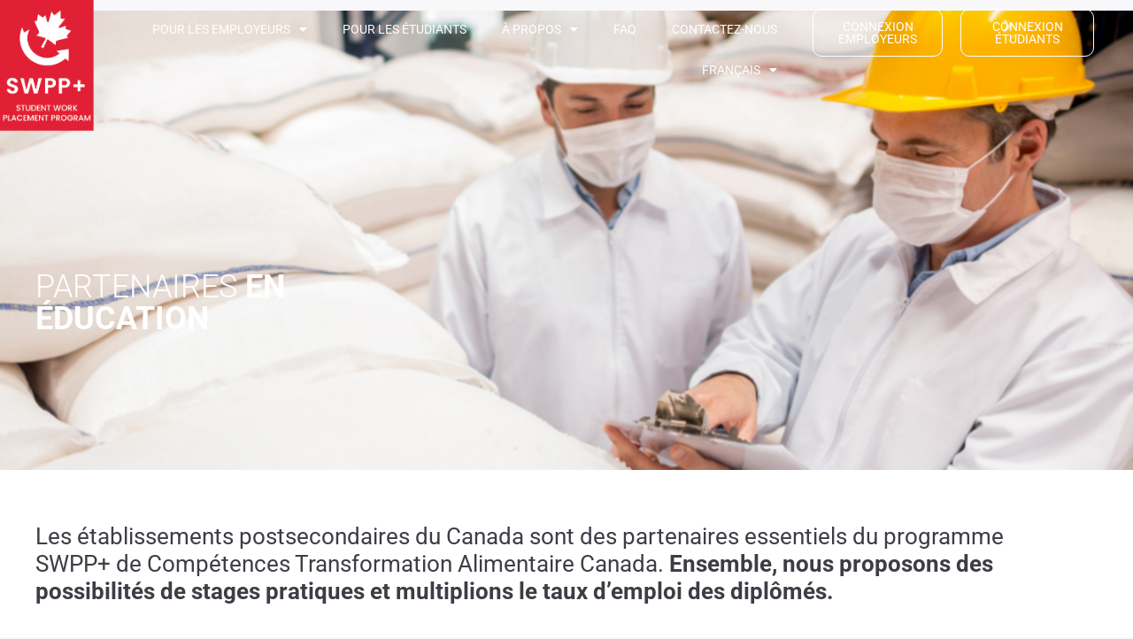

--- FILE ---
content_type: text/html; charset=utf-8
request_url: https://swpp-fpsc.com/fr/partenaires-en-education/
body_size: 17932
content:
<!DOCTYPE html>
<html lang="fr-FR">
<head>
	<meta charset="UTF-8">
	<meta name='robots' content='index, follow, max-image-preview:large, max-snippet:-1, max-video-preview:-1' />
<link rel="alternate" hreflang="en" href="https://swpp-fpsc.com/partners-in-education/" />
<link rel="alternate" hreflang="fr" href="https://swpp-fpsc.com/fr/partenaires-en-education/" />
<link rel="alternate" hreflang="x-default" href="https://swpp-fpsc.com/partners-in-education/" />

<!-- Google Tag Manager for WordPress by gtm4wp.com -->
<script data-cfasync="false" data-pagespeed-no-defer>
	var gtm4wp_datalayer_name = "dataLayer";
	var dataLayer = dataLayer || [];
</script>
<!-- End Google Tag Manager for WordPress by gtm4wp.com --><meta name="viewport" content="width=device-width, initial-scale=1">
	<!-- This site is optimized with the Yoast SEO plugin v26.5 - https://yoast.com/wordpress/plugins/seo/ -->
	<title>Partenaires en éducation - For the Love of Skills</title>
	<link rel="canonical" href="https://swpp-fpsc.com/fr/partenaires-en-education/" />
	<meta property="og:locale" content="fr_FR" />
	<meta property="og:type" content="article" />
	<meta property="og:title" content="Partenaires en éducation - For the Love of Skills" />
	<meta property="og:description" content="PARTENAIRES EN ÉDUCATION Les établissements postsecondaires du Canada sont des partenaires essentiels du programme SWPP+ de Compétences Transformation Alimentaire Canada. Ensemble, nous proposons des possibilités de stages pratiques et multiplions le taux d’emploi des diplômés. Nous convenons tous qu’accroître l’accès à l’apprentissage intégré au milieu du travail, pour les employeurs et les étudiants, représente une ... Lire la suite" />
	<meta property="og:url" content="https://swpp-fpsc.com/fr/partenaires-en-education/" />
	<meta property="og:site_name" content="FSPC - SWPP+" />
	<meta property="article:publisher" content="https://www.facebook.com/FPSC.CTAC" />
	<meta property="article:modified_time" content="2021-10-22T22:08:01+00:00" />
	<meta property="og:image" content="http://swpp-fpsc.com/wp-content/uploads/elementor/thumbs/factory2-1-pc1nh2ama8725ra2m9fqy0tzwmmjq706vrajacow44.jpg" />
	<meta name="twitter:card" content="summary_large_image" />
	<meta name="twitter:site" content="@FoodPSCanada" />
	<meta name="twitter:label1" content="Durée de lecture estimée" />
	<meta name="twitter:data1" content="1 minute" />
	<script type="application/ld+json" class="yoast-schema-graph">{"@context":"https://schema.org","@graph":[{"@type":"WebPage","@id":"https://swpp-fpsc.com/fr/partenaires-en-education/","url":"https://swpp-fpsc.com/fr/partenaires-en-education/","name":"Partenaires en éducation - For the Love of Skills","isPartOf":{"@id":"https://swpp-fpsc.com/#website"},"primaryImageOfPage":{"@id":"https://swpp-fpsc.com/fr/partenaires-en-education/#primaryimage"},"image":{"@id":"https://swpp-fpsc.com/fr/partenaires-en-education/#primaryimage"},"thumbnailUrl":"http://swpp-fpsc.com/wp-content/uploads/elementor/thumbs/factory2-1-pc1nh2ama8725ra2m9fqy0tzwmmjq706vrajacow44.jpg","datePublished":"2021-10-22T22:08:00+00:00","dateModified":"2021-10-22T22:08:01+00:00","breadcrumb":{"@id":"https://swpp-fpsc.com/fr/partenaires-en-education/#breadcrumb"},"inLanguage":"fr-FR","potentialAction":[{"@type":"ReadAction","target":["https://swpp-fpsc.com/fr/partenaires-en-education/"]}]},{"@type":"ImageObject","inLanguage":"fr-FR","@id":"https://swpp-fpsc.com/fr/partenaires-en-education/#primaryimage","url":"http://swpp-fpsc.com/wp-content/uploads/elementor/thumbs/factory2-1-pc1nh2ama8725ra2m9fqy0tzwmmjq706vrajacow44.jpg","contentUrl":"http://swpp-fpsc.com/wp-content/uploads/elementor/thumbs/factory2-1-pc1nh2ama8725ra2m9fqy0tzwmmjq706vrajacow44.jpg"},{"@type":"BreadcrumbList","@id":"https://swpp-fpsc.com/fr/partenaires-en-education/#breadcrumb","itemListElement":[{"@type":"ListItem","position":1,"name":"Home","item":"https://swpp-fpsc.com/fr/"},{"@type":"ListItem","position":2,"name":"Partenaires en éducation"}]},{"@type":"WebSite","@id":"https://swpp-fpsc.com/#website","url":"https://swpp-fpsc.com/","name":"FSPC - SWPP+","description":"For the Love of Skills","publisher":{"@id":"https://swpp-fpsc.com/#organization"},"potentialAction":[{"@type":"SearchAction","target":{"@type":"EntryPoint","urlTemplate":"https://swpp-fpsc.com/?s={search_term_string}"},"query-input":{"@type":"PropertyValueSpecification","valueRequired":true,"valueName":"search_term_string"}}],"inLanguage":"fr-FR"},{"@type":"Organization","@id":"https://swpp-fpsc.com/#organization","name":"FSPC - SWPP+","url":"https://swpp-fpsc.com/","logo":{"@type":"ImageObject","inLanguage":"fr-FR","@id":"https://swpp-fpsc.com/#/schema/logo/image/","url":"https://swpp-fpsc.com/wp-content/uploads/2022/05/cropped-cropped-SWPP-logo-RED.png","contentUrl":"https://swpp-fpsc.com/wp-content/uploads/2022/05/cropped-cropped-SWPP-logo-RED.png","width":245,"height":342,"caption":"FSPC - SWPP+"},"image":{"@id":"https://swpp-fpsc.com/#/schema/logo/image/"},"sameAs":["https://www.facebook.com/FPSC.CTAC","https://x.com/FoodPSCanada","https://ca.linkedin.com/company/food-processing-hr-council","https://www.instagram.com/food_processing_skills_canada/","https://www.youtube.com/user/FPHRC"]}]}</script>
	<!-- / Yoast SEO plugin. -->


<link rel='dns-prefetch' href='//widget.tagembed.com' />
<link rel='dns-prefetch' href='//js-na3.hs-scripts.com' />
<link rel='dns-prefetch' href='//stats.wp.com' />
<link rel="alternate" type="application/rss+xml" title="FSPC - SWPP+ &raquo; Flux" href="https://swpp-fpsc.com/fr/feed/" />
<link rel="alternate" type="application/rss+xml" title="FSPC - SWPP+ &raquo; Flux des commentaires" href="https://swpp-fpsc.com/fr/comments/feed/" />
<link rel="alternate" title="oEmbed (JSON)" type="application/json+oembed" href="https://swpp-fpsc.com/fr/wp-json/oembed/1.0/embed?url=https%3A%2F%2Fswpp-fpsc.com%2Ffr%2Fpartenaires-en-education%2F" />
<link rel="alternate" title="oEmbed (XML)" type="text/xml+oembed" href="https://swpp-fpsc.com/fr/wp-json/oembed/1.0/embed?url=https%3A%2F%2Fswpp-fpsc.com%2Ffr%2Fpartenaires-en-education%2F&#038;format=xml" />
<style id='wp-img-auto-sizes-contain-inline-css'>
img:is([sizes=auto i],[sizes^="auto," i]){contain-intrinsic-size:3000px 1500px}
/*# sourceURL=wp-img-auto-sizes-contain-inline-css */
</style>
<style id='wp-emoji-styles-inline-css'>

	img.wp-smiley, img.emoji {
		display: inline !important;
		border: none !important;
		box-shadow: none !important;
		height: 1em !important;
		width: 1em !important;
		margin: 0 0.07em !important;
		vertical-align: -0.1em !important;
		background: none !important;
		padding: 0 !important;
	}
/*# sourceURL=wp-emoji-styles-inline-css */
</style>
<style id='classic-theme-styles-inline-css'>
/*! This file is auto-generated */
.wp-block-button__link{color:#fff;background-color:#32373c;border-radius:9999px;box-shadow:none;text-decoration:none;padding:calc(.667em + 2px) calc(1.333em + 2px);font-size:1.125em}.wp-block-file__button{background:#32373c;color:#fff;text-decoration:none}
/*# sourceURL=/wp-includes/css/classic-themes.min.css */
</style>
<link rel='stylesheet' id='wpml-legacy-horizontal-list-0-css' href='https://swpp-fpsc.com/wp-content/plugins/sitepress-multilingual-cms/templates/language-switchers/legacy-list-horizontal/style.min.css?ver=1' media='all' />
<link rel='stylesheet' id='wpml-menu-item-0-css' href='https://swpp-fpsc.com/wp-content/plugins/sitepress-multilingual-cms/templates/language-switchers/menu-item/style.min.css?ver=1' media='all' />
<link rel='stylesheet' id='eae-css-css' href='https://swpp-fpsc.com/wp-content/plugins/addon-elements-for-elementor-page-builder/assets/css/eae.min.css?ver=1.14.3' media='all' />
<link rel='stylesheet' id='eae-peel-css-css' href='https://swpp-fpsc.com/wp-content/plugins/addon-elements-for-elementor-page-builder/assets/lib/peel/peel.css?ver=1.14.3' media='all' />
<link rel='stylesheet' id='font-awesome-4-shim-css' href='https://swpp-fpsc.com/wp-content/plugins/elementor/assets/lib/font-awesome/css/v4-shims.min.css?ver=1.0' media='all' />
<link rel='stylesheet' id='font-awesome-5-all-css' href='https://swpp-fpsc.com/wp-content/plugins/elementor/assets/lib/font-awesome/css/all.min.css?ver=1.0' media='all' />
<link rel='stylesheet' id='vegas-css-css' href='https://swpp-fpsc.com/wp-content/plugins/addon-elements-for-elementor-page-builder/assets/lib/vegas/vegas.min.css?ver=2.4.0' media='all' />
<link rel='stylesheet' id='generate-style-css' href='https://swpp-fpsc.com/wp-content/themes/generatepress/assets/css/main.min.css?ver=3.6.0' media='all' />
<style id='generate-style-inline-css'>
body{background-color:#f7f8f9;color:#222222;}a{color:#1e73be;}a:hover, a:focus, a:active{color:#000000;}.wp-block-group__inner-container{max-width:1200px;margin-left:auto;margin-right:auto;}.site-header .header-image{width:250px;}:root{--contrast:#222222;--contrast-2:#575760;--contrast-3:#b2b2be;--base:#f0f0f0;--base-2:#f7f8f9;--base-3:#ffffff;--accent:#1e73be;}:root .has-contrast-color{color:var(--contrast);}:root .has-contrast-background-color{background-color:var(--contrast);}:root .has-contrast-2-color{color:var(--contrast-2);}:root .has-contrast-2-background-color{background-color:var(--contrast-2);}:root .has-contrast-3-color{color:var(--contrast-3);}:root .has-contrast-3-background-color{background-color:var(--contrast-3);}:root .has-base-color{color:var(--base);}:root .has-base-background-color{background-color:var(--base);}:root .has-base-2-color{color:var(--base-2);}:root .has-base-2-background-color{background-color:var(--base-2);}:root .has-base-3-color{color:var(--base-3);}:root .has-base-3-background-color{background-color:var(--base-3);}:root .has-accent-color{color:var(--accent);}:root .has-accent-background-color{background-color:var(--accent);}body, button, input, select, textarea{font-family:-apple-system, system-ui, BlinkMacSystemFont, "Segoe UI", Helvetica, Arial, sans-serif, "Apple Color Emoji", "Segoe UI Emoji", "Segoe UI Symbol";}body{line-height:1.5;}.entry-content > [class*="wp-block-"]:not(:last-child):not(.wp-block-heading){margin-bottom:1.5em;}.main-navigation .main-nav ul ul li a{font-size:14px;}.sidebar .widget, .footer-widgets .widget{font-size:17px;}@media (max-width:768px){h1{font-size:31px;}h2{font-size:27px;}h3{font-size:24px;}h4{font-size:22px;}h5{font-size:19px;}}.top-bar{background-color:#636363;color:#ffffff;}.top-bar a{color:#ffffff;}.top-bar a:hover{color:#303030;}.site-header{background-color:#ffffff;}.main-title a,.main-title a:hover{color:#222222;}.site-description{color:#757575;}.mobile-menu-control-wrapper .menu-toggle,.mobile-menu-control-wrapper .menu-toggle:hover,.mobile-menu-control-wrapper .menu-toggle:focus,.has-inline-mobile-toggle #site-navigation.toggled{background-color:rgba(0, 0, 0, 0.02);}.main-navigation,.main-navigation ul ul{background-color:#ffffff;}.main-navigation .main-nav ul li a, .main-navigation .menu-toggle, .main-navigation .menu-bar-items{color:#515151;}.main-navigation .main-nav ul li:not([class*="current-menu-"]):hover > a, .main-navigation .main-nav ul li:not([class*="current-menu-"]):focus > a, .main-navigation .main-nav ul li.sfHover:not([class*="current-menu-"]) > a, .main-navigation .menu-bar-item:hover > a, .main-navigation .menu-bar-item.sfHover > a{color:#7a8896;background-color:#ffffff;}button.menu-toggle:hover,button.menu-toggle:focus{color:#515151;}.main-navigation .main-nav ul li[class*="current-menu-"] > a{color:#7a8896;background-color:#ffffff;}.navigation-search input[type="search"],.navigation-search input[type="search"]:active, .navigation-search input[type="search"]:focus, .main-navigation .main-nav ul li.search-item.active > a, .main-navigation .menu-bar-items .search-item.active > a{color:#7a8896;background-color:#ffffff;}.main-navigation ul ul{background-color:#eaeaea;}.main-navigation .main-nav ul ul li a{color:#515151;}.main-navigation .main-nav ul ul li:not([class*="current-menu-"]):hover > a,.main-navigation .main-nav ul ul li:not([class*="current-menu-"]):focus > a, .main-navigation .main-nav ul ul li.sfHover:not([class*="current-menu-"]) > a{color:#7a8896;background-color:#eaeaea;}.main-navigation .main-nav ul ul li[class*="current-menu-"] > a{color:#7a8896;background-color:#eaeaea;}.separate-containers .inside-article, .separate-containers .comments-area, .separate-containers .page-header, .one-container .container, .separate-containers .paging-navigation, .inside-page-header{background-color:#ffffff;}.entry-title a{color:#222222;}.entry-title a:hover{color:#55555e;}.entry-meta{color:#595959;}.sidebar .widget{background-color:#ffffff;}.footer-widgets{background-color:#ffffff;}.footer-widgets .widget-title{color:#000000;}.site-info{color:#ffffff;background-color:#55555e;}.site-info a{color:#ffffff;}.site-info a:hover{color:#d3d3d3;}.footer-bar .widget_nav_menu .current-menu-item a{color:#d3d3d3;}input[type="text"],input[type="email"],input[type="url"],input[type="password"],input[type="search"],input[type="tel"],input[type="number"],textarea,select{color:#666666;background-color:#fafafa;border-color:#cccccc;}input[type="text"]:focus,input[type="email"]:focus,input[type="url"]:focus,input[type="password"]:focus,input[type="search"]:focus,input[type="tel"]:focus,input[type="number"]:focus,textarea:focus,select:focus{color:#666666;background-color:#ffffff;border-color:#bfbfbf;}button,html input[type="button"],input[type="reset"],input[type="submit"],a.button,a.wp-block-button__link:not(.has-background){color:#ffffff;background-color:#55555e;}button:hover,html input[type="button"]:hover,input[type="reset"]:hover,input[type="submit"]:hover,a.button:hover,button:focus,html input[type="button"]:focus,input[type="reset"]:focus,input[type="submit"]:focus,a.button:focus,a.wp-block-button__link:not(.has-background):active,a.wp-block-button__link:not(.has-background):focus,a.wp-block-button__link:not(.has-background):hover{color:#ffffff;background-color:#3f4047;}a.generate-back-to-top{background-color:rgba( 0,0,0,0.4 );color:#ffffff;}a.generate-back-to-top:hover,a.generate-back-to-top:focus{background-color:rgba( 0,0,0,0.6 );color:#ffffff;}:root{--gp-search-modal-bg-color:var(--base-3);--gp-search-modal-text-color:var(--contrast);--gp-search-modal-overlay-bg-color:rgba(0,0,0,0.2);}@media (max-width:768px){.main-navigation .menu-bar-item:hover > a, .main-navigation .menu-bar-item.sfHover > a{background:none;color:#515151;}}.nav-below-header .main-navigation .inside-navigation.grid-container, .nav-above-header .main-navigation .inside-navigation.grid-container{padding:0px 20px 0px 20px;}.site-main .wp-block-group__inner-container{padding:40px;}.separate-containers .paging-navigation{padding-top:20px;padding-bottom:20px;}.entry-content .alignwide, body:not(.no-sidebar) .entry-content .alignfull{margin-left:-40px;width:calc(100% + 80px);max-width:calc(100% + 80px);}.rtl .menu-item-has-children .dropdown-menu-toggle{padding-left:20px;}.rtl .main-navigation .main-nav ul li.menu-item-has-children > a{padding-right:20px;}@media (max-width:768px){.separate-containers .inside-article, .separate-containers .comments-area, .separate-containers .page-header, .separate-containers .paging-navigation, .one-container .site-content, .inside-page-header{padding:30px;}.site-main .wp-block-group__inner-container{padding:30px;}.inside-top-bar{padding-right:30px;padding-left:30px;}.inside-header{padding-right:30px;padding-left:30px;}.widget-area .widget{padding-top:30px;padding-right:30px;padding-bottom:30px;padding-left:30px;}.footer-widgets-container{padding-top:30px;padding-right:30px;padding-bottom:30px;padding-left:30px;}.inside-site-info{padding-right:30px;padding-left:30px;}.entry-content .alignwide, body:not(.no-sidebar) .entry-content .alignfull{margin-left:-30px;width:calc(100% + 60px);max-width:calc(100% + 60px);}.one-container .site-main .paging-navigation{margin-bottom:20px;}}/* End cached CSS */.is-right-sidebar{width:30%;}.is-left-sidebar{width:30%;}.site-content .content-area{width:70%;}@media (max-width:768px){.main-navigation .menu-toggle,.sidebar-nav-mobile:not(#sticky-placeholder){display:block;}.main-navigation ul,.gen-sidebar-nav,.main-navigation:not(.slideout-navigation):not(.toggled) .main-nav > ul,.has-inline-mobile-toggle #site-navigation .inside-navigation > *:not(.navigation-search):not(.main-nav){display:none;}.nav-align-right .inside-navigation,.nav-align-center .inside-navigation{justify-content:space-between;}.has-inline-mobile-toggle .mobile-menu-control-wrapper{display:flex;flex-wrap:wrap;}.has-inline-mobile-toggle .inside-header{flex-direction:row;text-align:left;flex-wrap:wrap;}.has-inline-mobile-toggle .header-widget,.has-inline-mobile-toggle #site-navigation{flex-basis:100%;}.nav-float-left .has-inline-mobile-toggle #site-navigation{order:10;}}
.elementor-template-full-width .site-content{display:block;}
/*# sourceURL=generate-style-inline-css */
</style>
<link rel='stylesheet' id='elementor-frontend-css' href='https://swpp-fpsc.com/wp-content/plugins/elementor/assets/css/frontend.min.css?ver=3.33.2' media='all' />
<link rel='stylesheet' id='widget-image-css' href='https://swpp-fpsc.com/wp-content/plugins/elementor/assets/css/widget-image.min.css?ver=3.33.2' media='all' />
<link rel='stylesheet' id='widget-nav-menu-css' href='https://swpp-fpsc.com/wp-content/plugins/elementor-pro/assets/css/widget-nav-menu.min.css?ver=3.30.0' media='all' />
<link rel='stylesheet' id='widget-heading-css' href='https://swpp-fpsc.com/wp-content/plugins/elementor/assets/css/widget-heading.min.css?ver=3.33.2' media='all' />
<link rel='stylesheet' id='widget-icon-list-css' href='https://swpp-fpsc.com/wp-content/plugins/elementor/assets/css/widget-icon-list.min.css?ver=3.33.2' media='all' />
<link rel='stylesheet' id='widget-divider-css' href='https://swpp-fpsc.com/wp-content/plugins/elementor/assets/css/widget-divider.min.css?ver=3.33.2' media='all' />
<link rel='stylesheet' id='widget-image-box-css' href='https://swpp-fpsc.com/wp-content/plugins/elementor/assets/css/widget-image-box.min.css?ver=3.33.2' media='all' />
<link rel='stylesheet' id='widget-social-icons-css' href='https://swpp-fpsc.com/wp-content/plugins/elementor/assets/css/widget-social-icons.min.css?ver=3.33.2' media='all' />
<link rel='stylesheet' id='e-apple-webkit-css' href='https://swpp-fpsc.com/wp-content/plugins/elementor/assets/css/conditionals/apple-webkit.min.css?ver=3.33.2' media='all' />
<link rel='stylesheet' id='elementor-icons-css' href='https://swpp-fpsc.com/wp-content/plugins/elementor/assets/lib/eicons/css/elementor-icons.min.css?ver=5.44.0' media='all' />
<link rel='stylesheet' id='elementor-post-10-css' href='https://swpp-fpsc.com/wp-content/uploads/elementor/css/post-10.css?ver=1767988574' media='all' />
<link rel='stylesheet' id='e-animation-fadeIn-css' href='https://swpp-fpsc.com/wp-content/plugins/elementor/assets/lib/animations/styles/fadeIn.min.css?ver=3.33.2' media='all' />
<link rel='stylesheet' id='elementor-post-1698-css' href='https://swpp-fpsc.com/wp-content/uploads/elementor/css/post-1698.css?ver=1768032927' media='all' />
<link rel='stylesheet' id='elementor-post-1673-css' href='https://swpp-fpsc.com/wp-content/uploads/elementor/css/post-1673.css?ver=1767989764' media='all' />
<link rel='stylesheet' id='elementor-post-1671-css' href='https://swpp-fpsc.com/wp-content/uploads/elementor/css/post-1671.css?ver=1767989765' media='all' />
<link rel='stylesheet' id='elementor-gf-local-roboto-css' href='https://swpp-fpsc.com/wp-content/uploads/elementor/google-fonts/css/roboto.css?ver=1742568069' media='all' />
<link rel='stylesheet' id='elementor-gf-local-robotoslab-css' href='https://swpp-fpsc.com/wp-content/uploads/elementor/google-fonts/css/robotoslab.css?ver=1742568071' media='all' />
<link rel='stylesheet' id='elementor-icons-shared-0-css' href='https://swpp-fpsc.com/wp-content/plugins/elementor/assets/lib/font-awesome/css/fontawesome.min.css?ver=5.15.3' media='all' />
<link rel='stylesheet' id='elementor-icons-fa-solid-css' href='https://swpp-fpsc.com/wp-content/plugins/elementor/assets/lib/font-awesome/css/solid.min.css?ver=5.15.3' media='all' />
<link rel='stylesheet' id='elementor-icons-fa-brands-css' href='https://swpp-fpsc.com/wp-content/plugins/elementor/assets/lib/font-awesome/css/brands.min.css?ver=5.15.3' media='all' />
<script src="https://swpp-fpsc.com/wp-includes/js/jquery/jquery.min.js?ver=3.7.1" id="jquery-core-js"></script>
<script src="https://swpp-fpsc.com/wp-includes/js/jquery/jquery-migrate.min.js?ver=3.4.1" id="jquery-migrate-js"></script>
<script id="wpml-cookie-js-extra">
var wpml_cookies = {"wp-wpml_current_language":{"value":"fr","expires":1,"path":"/"}};
var wpml_cookies = {"wp-wpml_current_language":{"value":"fr","expires":1,"path":"/"}};
//# sourceURL=wpml-cookie-js-extra
</script>
<script src="https://swpp-fpsc.com/wp-content/plugins/sitepress-multilingual-cms/res/js/cookies/language-cookie.js?ver=476000" id="wpml-cookie-js" defer data-wp-strategy="defer"></script>
<script src="https://swpp-fpsc.com/wp-content/plugins/addon-elements-for-elementor-page-builder/assets/js/iconHelper.js?ver=1.0" id="eae-iconHelper-js"></script>
<link rel="https://api.w.org/" href="https://swpp-fpsc.com/fr/wp-json/" /><link rel="alternate" title="JSON" type="application/json" href="https://swpp-fpsc.com/fr/wp-json/wp/v2/pages/1698" /><link rel="EditURI" type="application/rsd+xml" title="RSD" href="https://swpp-fpsc.com/xmlrpc.php?rsd" />
<meta name="generator" content="WordPress 6.9" />
<link rel='shortlink' href='https://swpp-fpsc.com/fr/?p=1698' />
			<!-- DO NOT COPY THIS SNIPPET! Start of Page Analytics Tracking for HubSpot WordPress plugin v11.3.33-->
			<script class="hsq-set-content-id" data-content-id="standard-page">
				var _hsq = _hsq || [];
				_hsq.push(["setContentType", "standard-page"]);
			</script>
			<!-- DO NOT COPY THIS SNIPPET! End of Page Analytics Tracking for HubSpot WordPress plugin -->
			<meta name="generator" content="WPML ver:4.7.6 stt:1,4;" />
	<style>img#wpstats{display:none}</style>
		
<!-- Google Tag Manager for WordPress by gtm4wp.com -->
<!-- GTM Container placement set to footer -->
<script data-cfasync="false" data-pagespeed-no-defer>
	var dataLayer_content = {"pagePostType":"page","pagePostType2":"single-page","pagePostAuthor":"Deborah"};
	dataLayer.push( dataLayer_content );
</script>
<script data-cfasync="false" data-pagespeed-no-defer>
(function(w,d,s,l,i){w[l]=w[l]||[];w[l].push({'gtm.start':
new Date().getTime(),event:'gtm.js'});var f=d.getElementsByTagName(s)[0],
j=d.createElement(s),dl=l!='dataLayer'?'&l='+l:'';j.async=true;j.src=
'//www.googletagmanager.com/gtm.js?id='+i+dl;f.parentNode.insertBefore(j,f);
})(window,document,'script','dataLayer','GTM-K86WZHM');
</script>
<!-- End Google Tag Manager for WordPress by gtm4wp.com --><meta name="generator" content="Elementor 3.33.2; features: additional_custom_breakpoints; settings: css_print_method-external, google_font-enabled, font_display-auto">
			<style>
				.e-con.e-parent:nth-of-type(n+4):not(.e-lazyloaded):not(.e-no-lazyload),
				.e-con.e-parent:nth-of-type(n+4):not(.e-lazyloaded):not(.e-no-lazyload) * {
					background-image: none !important;
				}
				@media screen and (max-height: 1024px) {
					.e-con.e-parent:nth-of-type(n+3):not(.e-lazyloaded):not(.e-no-lazyload),
					.e-con.e-parent:nth-of-type(n+3):not(.e-lazyloaded):not(.e-no-lazyload) * {
						background-image: none !important;
					}
				}
				@media screen and (max-height: 640px) {
					.e-con.e-parent:nth-of-type(n+2):not(.e-lazyloaded):not(.e-no-lazyload),
					.e-con.e-parent:nth-of-type(n+2):not(.e-lazyloaded):not(.e-no-lazyload) * {
						background-image: none !important;
					}
				}
			</style>
			<link rel="icon" href="https://swpp-fpsc.com/wp-content/uploads/2021/07/cropped-favicon-32x32.png" sizes="32x32" />
<link rel="icon" href="https://swpp-fpsc.com/wp-content/uploads/2021/07/cropped-favicon-192x192.png" sizes="192x192" />
<link rel="apple-touch-icon" href="https://swpp-fpsc.com/wp-content/uploads/2021/07/cropped-favicon-180x180.png" />
<meta name="msapplication-TileImage" content="https://swpp-fpsc.com/wp-content/uploads/2021/07/cropped-favicon-270x270.png" />
<style id='global-styles-inline-css'>
:root{--wp--preset--aspect-ratio--square: 1;--wp--preset--aspect-ratio--4-3: 4/3;--wp--preset--aspect-ratio--3-4: 3/4;--wp--preset--aspect-ratio--3-2: 3/2;--wp--preset--aspect-ratio--2-3: 2/3;--wp--preset--aspect-ratio--16-9: 16/9;--wp--preset--aspect-ratio--9-16: 9/16;--wp--preset--color--black: #000000;--wp--preset--color--cyan-bluish-gray: #abb8c3;--wp--preset--color--white: #ffffff;--wp--preset--color--pale-pink: #f78da7;--wp--preset--color--vivid-red: #cf2e2e;--wp--preset--color--luminous-vivid-orange: #ff6900;--wp--preset--color--luminous-vivid-amber: #fcb900;--wp--preset--color--light-green-cyan: #7bdcb5;--wp--preset--color--vivid-green-cyan: #00d084;--wp--preset--color--pale-cyan-blue: #8ed1fc;--wp--preset--color--vivid-cyan-blue: #0693e3;--wp--preset--color--vivid-purple: #9b51e0;--wp--preset--color--contrast: var(--contrast);--wp--preset--color--contrast-2: var(--contrast-2);--wp--preset--color--contrast-3: var(--contrast-3);--wp--preset--color--base: var(--base);--wp--preset--color--base-2: var(--base-2);--wp--preset--color--base-3: var(--base-3);--wp--preset--color--accent: var(--accent);--wp--preset--gradient--vivid-cyan-blue-to-vivid-purple: linear-gradient(135deg,rgb(6,147,227) 0%,rgb(155,81,224) 100%);--wp--preset--gradient--light-green-cyan-to-vivid-green-cyan: linear-gradient(135deg,rgb(122,220,180) 0%,rgb(0,208,130) 100%);--wp--preset--gradient--luminous-vivid-amber-to-luminous-vivid-orange: linear-gradient(135deg,rgb(252,185,0) 0%,rgb(255,105,0) 100%);--wp--preset--gradient--luminous-vivid-orange-to-vivid-red: linear-gradient(135deg,rgb(255,105,0) 0%,rgb(207,46,46) 100%);--wp--preset--gradient--very-light-gray-to-cyan-bluish-gray: linear-gradient(135deg,rgb(238,238,238) 0%,rgb(169,184,195) 100%);--wp--preset--gradient--cool-to-warm-spectrum: linear-gradient(135deg,rgb(74,234,220) 0%,rgb(151,120,209) 20%,rgb(207,42,186) 40%,rgb(238,44,130) 60%,rgb(251,105,98) 80%,rgb(254,248,76) 100%);--wp--preset--gradient--blush-light-purple: linear-gradient(135deg,rgb(255,206,236) 0%,rgb(152,150,240) 100%);--wp--preset--gradient--blush-bordeaux: linear-gradient(135deg,rgb(254,205,165) 0%,rgb(254,45,45) 50%,rgb(107,0,62) 100%);--wp--preset--gradient--luminous-dusk: linear-gradient(135deg,rgb(255,203,112) 0%,rgb(199,81,192) 50%,rgb(65,88,208) 100%);--wp--preset--gradient--pale-ocean: linear-gradient(135deg,rgb(255,245,203) 0%,rgb(182,227,212) 50%,rgb(51,167,181) 100%);--wp--preset--gradient--electric-grass: linear-gradient(135deg,rgb(202,248,128) 0%,rgb(113,206,126) 100%);--wp--preset--gradient--midnight: linear-gradient(135deg,rgb(2,3,129) 0%,rgb(40,116,252) 100%);--wp--preset--font-size--small: 13px;--wp--preset--font-size--medium: 20px;--wp--preset--font-size--large: 36px;--wp--preset--font-size--x-large: 42px;--wp--preset--spacing--20: 0.44rem;--wp--preset--spacing--30: 0.67rem;--wp--preset--spacing--40: 1rem;--wp--preset--spacing--50: 1.5rem;--wp--preset--spacing--60: 2.25rem;--wp--preset--spacing--70: 3.38rem;--wp--preset--spacing--80: 5.06rem;--wp--preset--shadow--natural: 6px 6px 9px rgba(0, 0, 0, 0.2);--wp--preset--shadow--deep: 12px 12px 50px rgba(0, 0, 0, 0.4);--wp--preset--shadow--sharp: 6px 6px 0px rgba(0, 0, 0, 0.2);--wp--preset--shadow--outlined: 6px 6px 0px -3px rgb(255, 255, 255), 6px 6px rgb(0, 0, 0);--wp--preset--shadow--crisp: 6px 6px 0px rgb(0, 0, 0);}:where(.is-layout-flex){gap: 0.5em;}:where(.is-layout-grid){gap: 0.5em;}body .is-layout-flex{display: flex;}.is-layout-flex{flex-wrap: wrap;align-items: center;}.is-layout-flex > :is(*, div){margin: 0;}body .is-layout-grid{display: grid;}.is-layout-grid > :is(*, div){margin: 0;}:where(.wp-block-columns.is-layout-flex){gap: 2em;}:where(.wp-block-columns.is-layout-grid){gap: 2em;}:where(.wp-block-post-template.is-layout-flex){gap: 1.25em;}:where(.wp-block-post-template.is-layout-grid){gap: 1.25em;}.has-black-color{color: var(--wp--preset--color--black) !important;}.has-cyan-bluish-gray-color{color: var(--wp--preset--color--cyan-bluish-gray) !important;}.has-white-color{color: var(--wp--preset--color--white) !important;}.has-pale-pink-color{color: var(--wp--preset--color--pale-pink) !important;}.has-vivid-red-color{color: var(--wp--preset--color--vivid-red) !important;}.has-luminous-vivid-orange-color{color: var(--wp--preset--color--luminous-vivid-orange) !important;}.has-luminous-vivid-amber-color{color: var(--wp--preset--color--luminous-vivid-amber) !important;}.has-light-green-cyan-color{color: var(--wp--preset--color--light-green-cyan) !important;}.has-vivid-green-cyan-color{color: var(--wp--preset--color--vivid-green-cyan) !important;}.has-pale-cyan-blue-color{color: var(--wp--preset--color--pale-cyan-blue) !important;}.has-vivid-cyan-blue-color{color: var(--wp--preset--color--vivid-cyan-blue) !important;}.has-vivid-purple-color{color: var(--wp--preset--color--vivid-purple) !important;}.has-black-background-color{background-color: var(--wp--preset--color--black) !important;}.has-cyan-bluish-gray-background-color{background-color: var(--wp--preset--color--cyan-bluish-gray) !important;}.has-white-background-color{background-color: var(--wp--preset--color--white) !important;}.has-pale-pink-background-color{background-color: var(--wp--preset--color--pale-pink) !important;}.has-vivid-red-background-color{background-color: var(--wp--preset--color--vivid-red) !important;}.has-luminous-vivid-orange-background-color{background-color: var(--wp--preset--color--luminous-vivid-orange) !important;}.has-luminous-vivid-amber-background-color{background-color: var(--wp--preset--color--luminous-vivid-amber) !important;}.has-light-green-cyan-background-color{background-color: var(--wp--preset--color--light-green-cyan) !important;}.has-vivid-green-cyan-background-color{background-color: var(--wp--preset--color--vivid-green-cyan) !important;}.has-pale-cyan-blue-background-color{background-color: var(--wp--preset--color--pale-cyan-blue) !important;}.has-vivid-cyan-blue-background-color{background-color: var(--wp--preset--color--vivid-cyan-blue) !important;}.has-vivid-purple-background-color{background-color: var(--wp--preset--color--vivid-purple) !important;}.has-black-border-color{border-color: var(--wp--preset--color--black) !important;}.has-cyan-bluish-gray-border-color{border-color: var(--wp--preset--color--cyan-bluish-gray) !important;}.has-white-border-color{border-color: var(--wp--preset--color--white) !important;}.has-pale-pink-border-color{border-color: var(--wp--preset--color--pale-pink) !important;}.has-vivid-red-border-color{border-color: var(--wp--preset--color--vivid-red) !important;}.has-luminous-vivid-orange-border-color{border-color: var(--wp--preset--color--luminous-vivid-orange) !important;}.has-luminous-vivid-amber-border-color{border-color: var(--wp--preset--color--luminous-vivid-amber) !important;}.has-light-green-cyan-border-color{border-color: var(--wp--preset--color--light-green-cyan) !important;}.has-vivid-green-cyan-border-color{border-color: var(--wp--preset--color--vivid-green-cyan) !important;}.has-pale-cyan-blue-border-color{border-color: var(--wp--preset--color--pale-cyan-blue) !important;}.has-vivid-cyan-blue-border-color{border-color: var(--wp--preset--color--vivid-cyan-blue) !important;}.has-vivid-purple-border-color{border-color: var(--wp--preset--color--vivid-purple) !important;}.has-vivid-cyan-blue-to-vivid-purple-gradient-background{background: var(--wp--preset--gradient--vivid-cyan-blue-to-vivid-purple) !important;}.has-light-green-cyan-to-vivid-green-cyan-gradient-background{background: var(--wp--preset--gradient--light-green-cyan-to-vivid-green-cyan) !important;}.has-luminous-vivid-amber-to-luminous-vivid-orange-gradient-background{background: var(--wp--preset--gradient--luminous-vivid-amber-to-luminous-vivid-orange) !important;}.has-luminous-vivid-orange-to-vivid-red-gradient-background{background: var(--wp--preset--gradient--luminous-vivid-orange-to-vivid-red) !important;}.has-very-light-gray-to-cyan-bluish-gray-gradient-background{background: var(--wp--preset--gradient--very-light-gray-to-cyan-bluish-gray) !important;}.has-cool-to-warm-spectrum-gradient-background{background: var(--wp--preset--gradient--cool-to-warm-spectrum) !important;}.has-blush-light-purple-gradient-background{background: var(--wp--preset--gradient--blush-light-purple) !important;}.has-blush-bordeaux-gradient-background{background: var(--wp--preset--gradient--blush-bordeaux) !important;}.has-luminous-dusk-gradient-background{background: var(--wp--preset--gradient--luminous-dusk) !important;}.has-pale-ocean-gradient-background{background: var(--wp--preset--gradient--pale-ocean) !important;}.has-electric-grass-gradient-background{background: var(--wp--preset--gradient--electric-grass) !important;}.has-midnight-gradient-background{background: var(--wp--preset--gradient--midnight) !important;}.has-small-font-size{font-size: var(--wp--preset--font-size--small) !important;}.has-medium-font-size{font-size: var(--wp--preset--font-size--medium) !important;}.has-large-font-size{font-size: var(--wp--preset--font-size--large) !important;}.has-x-large-font-size{font-size: var(--wp--preset--font-size--x-large) !important;}
/*# sourceURL=global-styles-inline-css */
</style>
</head>

<body class="wp-singular page-template-default page page-id-1698 wp-custom-logo wp-embed-responsive wp-theme-generatepress right-sidebar nav-float-right separate-containers header-aligned-left dropdown-hover elementor-default elementor-template-full-width elementor-kit-10 elementor-page elementor-page-1698 full-width-content" itemtype="https://schema.org/WebPage" itemscope>
	<a class="screen-reader-text skip-link" href="#content" title="Aller au contenu">Aller au contenu</a>		<div data-elementor-type="header" data-elementor-id="1673" class="elementor elementor-1673 elementor-12 elementor-location-header" data-elementor-post-type="elementor_library">
					<section class="has_eae_slider elementor-section elementor-top-section elementor-element elementor-element-f69e598 elementor-section-full_width elementor-section-stretched elementor-section-height-default elementor-section-height-default" data-eae-slider="91852" data-id="f69e598" data-element_type="section" data-settings="{&quot;stretch_section&quot;:&quot;section-stretched&quot;,&quot;background_background&quot;:&quot;classic&quot;}">
						<div class="elementor-container elementor-column-gap-default">
					<div class="has_eae_slider elementor-column elementor-col-50 elementor-top-column elementor-element elementor-element-4d0d0b5" data-eae-slider="79117" data-id="4d0d0b5" data-element_type="column" data-settings="{&quot;background_background&quot;:&quot;classic&quot;}">
			<div class="elementor-widget-wrap elementor-element-populated">
						<div class="elementor-element elementor-element-a1280b3 elementor-hidden-mobile elementor-absolute elementor-widget__width-initial elementor-widget elementor-widget-theme-site-logo elementor-widget-image" data-id="a1280b3" data-element_type="widget" data-settings="{&quot;_position&quot;:&quot;absolute&quot;}" data-widget_type="theme-site-logo.default">
				<div class="elementor-widget-container">
											<a href="https://swpp-fpsc.com/fr/">
			<img width="245" height="342" src="https://swpp-fpsc.com/wp-content/uploads/2022/05/cropped-cropped-SWPP-logo-RED.png" class="attachment-full size-full wp-image-2818" alt="" srcset="https://swpp-fpsc.com/wp-content/uploads/2022/05/cropped-cropped-SWPP-logo-RED.png 245w, https://swpp-fpsc.com/wp-content/uploads/2022/05/cropped-cropped-SWPP-logo-RED-215x300.png 215w" sizes="(max-width: 245px) 100vw, 245px" />				</a>
											</div>
				</div>
					</div>
		</div>
				<div class="has_eae_slider elementor-column elementor-col-50 elementor-top-column elementor-element elementor-element-da97b46" data-eae-slider="28623" data-id="da97b46" data-element_type="column" data-settings="{&quot;background_background&quot;:&quot;classic&quot;}">
			<div class="elementor-widget-wrap elementor-element-populated">
						<section class="has_eae_slider elementor-section elementor-inner-section elementor-element elementor-element-a4fb659 elementor-section-full_width elementor-section-height-default elementor-section-height-default" data-eae-slider="48332" data-id="a4fb659" data-element_type="section">
						<div class="elementor-container elementor-column-gap-default">
					<div class="has_eae_slider elementor-column elementor-col-33 elementor-inner-column elementor-element elementor-element-167606d" data-eae-slider="76035" data-id="167606d" data-element_type="column">
			<div class="elementor-widget-wrap elementor-element-populated">
						<div class="elementor-element elementor-element-f924cbb elementor-nav-menu__align-end elementor-nav-menu--stretch elementor-nav-menu--dropdown-tablet elementor-nav-menu__text-align-aside elementor-nav-menu--toggle elementor-nav-menu--burger elementor-widget elementor-widget-nav-menu" data-id="f924cbb" data-element_type="widget" data-settings="{&quot;full_width&quot;:&quot;stretch&quot;,&quot;layout&quot;:&quot;horizontal&quot;,&quot;submenu_icon&quot;:{&quot;value&quot;:&quot;&lt;i class=\&quot;fas fa-caret-down\&quot;&gt;&lt;\/i&gt;&quot;,&quot;library&quot;:&quot;fa-solid&quot;},&quot;toggle&quot;:&quot;burger&quot;}" data-widget_type="nav-menu.default">
				<div class="elementor-widget-container">
								<nav aria-label="Menu" class="elementor-nav-menu--main elementor-nav-menu__container elementor-nav-menu--layout-horizontal e--pointer-underline e--animation-fade">
				<ul id="menu-1-f924cbb" class="elementor-nav-menu"><li class="menu-item menu-item-type-post_type menu-item-object-page menu-item-has-children menu-item-169"><a href="https://swpp-fpsc.com/fr/pour-les-employeurs/" class="elementor-item">POUR LES EMPLOYEURS</a>
<ul class="sub-menu elementor-nav-menu--dropdown">
	<li class="menu-item menu-item-type-post_type menu-item-object-page menu-item-676"><a href="https://swpp-fpsc.com/fr/pour-les-employeurs/diversite-et-inclusion/" class="elementor-sub-item">DIVERSITÉ ET INCLUSION</a></li>
	<li class="menu-item menu-item-type-post_type menu-item-object-page menu-item-675"><a href="https://swpp-fpsc.com/fr/pour-les-employeurs/financement-pour-employeurs/" class="elementor-sub-item">FINANCEMENT POUR EMPLOYEURS</a></li>
	<li class="menu-item menu-item-type-post_type menu-item-object-page menu-item-674"><a href="https://swpp-fpsc.com/fr/pour-les-employeurs/affichez-une-offre-demploi-et-embauchez-un-etudiant/" class="elementor-sub-item">AFFICHEZ UNE OFFRE D’EMPLOI ET EMBAUCHEZ UN ÉTUDIANT</a></li>
	<li class="menu-item menu-item-type-post_type menu-item-object-page menu-item-673"><a href="https://swpp-fpsc.com/fr/pour-les-employeurs/formation-de-competences/" class="elementor-sub-item">FORMATION DE COMPÉTENCES</a></li>
</ul>
</li>
<li class="menu-item menu-item-type-post_type menu-item-object-page menu-item-672"><a href="https://swpp-fpsc.com/fr/pour-les-etudiants/" class="elementor-item">Pour les étudiants</a></li>
<li class="menu-item menu-item-type-post_type menu-item-object-page current-menu-ancestor current-menu-parent current_page_parent current_page_ancestor menu-item-has-children menu-item-942"><a href="https://swpp-fpsc.com/fr/a-propos/" class="elementor-item">À PROPOS</a>
<ul class="sub-menu elementor-nav-menu--dropdown">
	<li class="menu-item menu-item-type-post_type menu-item-object-page menu-item-848"><a href="https://swpp-fpsc.com/fr/competences-transformation-alimentaire-canada/" class="elementor-sub-item">Compétences Transformation Alimentaire Canada</a></li>
	<li class="menu-item menu-item-type-post_type menu-item-object-page current-menu-item page_item page-item-1698 current_page_item menu-item-341"><a href="https://swpp-fpsc.com/fr/partenaires-en-education/" aria-current="page" class="elementor-sub-item elementor-item-active">Partenaires en éducation</a></li>
</ul>
</li>
<li class="menu-item menu-item-type-post_type menu-item-object-page menu-item-860"><a href="https://swpp-fpsc.com/fr/faq/" class="elementor-item">FAQ</a></li>
<li class="menu-item menu-item-type-post_type menu-item-object-page menu-item-467"><a href="https://swpp-fpsc.com/fr/contactez-nous/" class="elementor-item">CONTACTEZ-NOUS</a></li>
<li class="menu-item wpml-ls-slot-3 wpml-ls-item wpml-ls-item-fr wpml-ls-current-language wpml-ls-menu-item wpml-ls-last-item menu-item-type-wpml_ls_menu_item menu-item-object-wpml_ls_menu_item menu-item-has-children menu-item-wpml-ls-3-fr"><a href="https://swpp-fpsc.com/fr/partenaires-en-education/" title="Passer à Français" class="elementor-item"><span class="wpml-ls-native" lang="fr">Français</span></a>
<ul class="sub-menu elementor-nav-menu--dropdown">
	<li class="menu-item wpml-ls-slot-3 wpml-ls-item wpml-ls-item-en wpml-ls-menu-item wpml-ls-first-item menu-item-type-wpml_ls_menu_item menu-item-object-wpml_ls_menu_item menu-item-wpml-ls-3-en"><a href="https://swpp-fpsc.com/partners-in-education/" title="Passer à Anglais" class="elementor-sub-item"><span class="wpml-ls-native" lang="en">English</span><span class="wpml-ls-display"><span class="wpml-ls-bracket"> (</span>Anglais<span class="wpml-ls-bracket">)</span></span></a></li>
</ul>
</li>
</ul>			</nav>
					<div class="elementor-menu-toggle" role="button" tabindex="0" aria-label="Permuter le menu" aria-expanded="false">
			<i aria-hidden="true" role="presentation" class="elementor-menu-toggle__icon--open eicon-menu-bar"></i><i aria-hidden="true" role="presentation" class="elementor-menu-toggle__icon--close eicon-close"></i>		</div>
					<nav class="elementor-nav-menu--dropdown elementor-nav-menu__container" aria-hidden="true">
				<ul id="menu-2-f924cbb" class="elementor-nav-menu"><li class="menu-item menu-item-type-post_type menu-item-object-page menu-item-has-children menu-item-169"><a href="https://swpp-fpsc.com/fr/pour-les-employeurs/" class="elementor-item" tabindex="-1">POUR LES EMPLOYEURS</a>
<ul class="sub-menu elementor-nav-menu--dropdown">
	<li class="menu-item menu-item-type-post_type menu-item-object-page menu-item-676"><a href="https://swpp-fpsc.com/fr/pour-les-employeurs/diversite-et-inclusion/" class="elementor-sub-item" tabindex="-1">DIVERSITÉ ET INCLUSION</a></li>
	<li class="menu-item menu-item-type-post_type menu-item-object-page menu-item-675"><a href="https://swpp-fpsc.com/fr/pour-les-employeurs/financement-pour-employeurs/" class="elementor-sub-item" tabindex="-1">FINANCEMENT POUR EMPLOYEURS</a></li>
	<li class="menu-item menu-item-type-post_type menu-item-object-page menu-item-674"><a href="https://swpp-fpsc.com/fr/pour-les-employeurs/affichez-une-offre-demploi-et-embauchez-un-etudiant/" class="elementor-sub-item" tabindex="-1">AFFICHEZ UNE OFFRE D’EMPLOI ET EMBAUCHEZ UN ÉTUDIANT</a></li>
	<li class="menu-item menu-item-type-post_type menu-item-object-page menu-item-673"><a href="https://swpp-fpsc.com/fr/pour-les-employeurs/formation-de-competences/" class="elementor-sub-item" tabindex="-1">FORMATION DE COMPÉTENCES</a></li>
</ul>
</li>
<li class="menu-item menu-item-type-post_type menu-item-object-page menu-item-672"><a href="https://swpp-fpsc.com/fr/pour-les-etudiants/" class="elementor-item" tabindex="-1">Pour les étudiants</a></li>
<li class="menu-item menu-item-type-post_type menu-item-object-page current-menu-ancestor current-menu-parent current_page_parent current_page_ancestor menu-item-has-children menu-item-942"><a href="https://swpp-fpsc.com/fr/a-propos/" class="elementor-item" tabindex="-1">À PROPOS</a>
<ul class="sub-menu elementor-nav-menu--dropdown">
	<li class="menu-item menu-item-type-post_type menu-item-object-page menu-item-848"><a href="https://swpp-fpsc.com/fr/competences-transformation-alimentaire-canada/" class="elementor-sub-item" tabindex="-1">Compétences Transformation Alimentaire Canada</a></li>
	<li class="menu-item menu-item-type-post_type menu-item-object-page current-menu-item page_item page-item-1698 current_page_item menu-item-341"><a href="https://swpp-fpsc.com/fr/partenaires-en-education/" aria-current="page" class="elementor-sub-item elementor-item-active" tabindex="-1">Partenaires en éducation</a></li>
</ul>
</li>
<li class="menu-item menu-item-type-post_type menu-item-object-page menu-item-860"><a href="https://swpp-fpsc.com/fr/faq/" class="elementor-item" tabindex="-1">FAQ</a></li>
<li class="menu-item menu-item-type-post_type menu-item-object-page menu-item-467"><a href="https://swpp-fpsc.com/fr/contactez-nous/" class="elementor-item" tabindex="-1">CONTACTEZ-NOUS</a></li>
<li class="menu-item wpml-ls-slot-3 wpml-ls-item wpml-ls-item-fr wpml-ls-current-language wpml-ls-menu-item wpml-ls-last-item menu-item-type-wpml_ls_menu_item menu-item-object-wpml_ls_menu_item menu-item-has-children menu-item-wpml-ls-3-fr"><a href="https://swpp-fpsc.com/fr/partenaires-en-education/" title="Passer à Français" class="elementor-item" tabindex="-1"><span class="wpml-ls-native" lang="fr">Français</span></a>
<ul class="sub-menu elementor-nav-menu--dropdown">
	<li class="menu-item wpml-ls-slot-3 wpml-ls-item wpml-ls-item-en wpml-ls-menu-item wpml-ls-first-item menu-item-type-wpml_ls_menu_item menu-item-object-wpml_ls_menu_item menu-item-wpml-ls-3-en"><a href="https://swpp-fpsc.com/partners-in-education/" title="Passer à Anglais" class="elementor-sub-item" tabindex="-1"><span class="wpml-ls-native" lang="en">English</span><span class="wpml-ls-display"><span class="wpml-ls-bracket"> (</span>Anglais<span class="wpml-ls-bracket">)</span></span></a></li>
</ul>
</li>
</ul>			</nav>
						</div>
				</div>
					</div>
		</div>
				<div class="has_eae_slider elementor-column elementor-col-33 elementor-inner-column elementor-element elementor-element-53d0baa" data-eae-slider="47653" data-id="53d0baa" data-element_type="column">
			<div class="elementor-widget-wrap elementor-element-populated">
						<div class="elementor-element elementor-element-60864f8 elementor-align-center elementor-hidden-phone elementor-widget elementor-widget-button" data-id="60864f8" data-element_type="widget" data-widget_type="button.default">
				<div class="elementor-widget-container">
									<div class="elementor-button-wrapper">
					<a class="elementor-button elementor-button-link elementor-size-sm" href="https://magnet.whoplusyou.com/lp/fpsc-ctac" target="_blank">
						<span class="elementor-button-content-wrapper">
									<span class="elementor-button-text">CONNEXION EMPLOYEURS</span>
					</span>
					</a>
				</div>
								</div>
				</div>
					</div>
		</div>
				<div class="has_eae_slider elementor-column elementor-col-33 elementor-inner-column elementor-element elementor-element-1c3807f" data-eae-slider="17577" data-id="1c3807f" data-element_type="column">
			<div class="elementor-widget-wrap elementor-element-populated">
						<div class="elementor-element elementor-element-938e1a5 elementor-align-left elementor-hidden-phone elementor-widget elementor-widget-button" data-id="938e1a5" data-element_type="widget" data-widget_type="button.default">
				<div class="elementor-widget-container">
									<div class="elementor-button-wrapper">
					<a class="elementor-button elementor-button-link elementor-size-sm" href="https://outcomecampusconnect.ca/Home/Main" target="_blank">
						<span class="elementor-button-content-wrapper">
									<span class="elementor-button-text">CONNEXION ÉTUDIANTS</span>
					</span>
					</a>
				</div>
								</div>
				</div>
					</div>
		</div>
					</div>
		</section>
					</div>
		</div>
					</div>
		</section>
				</div>
		
	<div class="site grid-container container hfeed" id="page">
				<div class="site-content" id="content">
					<div data-elementor-type="wp-page" data-elementor-id="1698" class="elementor elementor-1698 elementor-304" data-elementor-post-type="page">
						<section class="has_eae_slider elementor-section elementor-top-section elementor-element elementor-element-1c8be2c elementor-section-height-min-height elementor-section-boxed elementor-section-height-default elementor-section-items-middle" data-eae-slider="61793" data-id="1c8be2c" data-element_type="section" data-settings="{&quot;background_background&quot;:&quot;classic&quot;}">
							<div class="elementor-background-overlay"></div>
							<div class="elementor-container elementor-column-gap-default">
					<div class="has_eae_slider elementor-column elementor-col-50 elementor-top-column elementor-element elementor-element-5a0c948" data-eae-slider="9000" data-id="5a0c948" data-element_type="column">
			<div class="elementor-widget-wrap elementor-element-populated">
						<div class="elementor-element elementor-element-b0f502e elementor-widget elementor-widget-heading" data-id="b0f502e" data-element_type="widget" data-widget_type="heading.default">
				<div class="elementor-widget-container">
					<h2 class="elementor-heading-title elementor-size-default">PARTENAIRES 
<b>EN ÉDUCATION</b></h2>				</div>
				</div>
					</div>
		</div>
				<div class="has_eae_slider elementor-column elementor-col-50 elementor-top-column elementor-element elementor-element-00ba703" data-eae-slider="386" data-id="00ba703" data-element_type="column">
			<div class="elementor-widget-wrap">
							</div>
		</div>
					</div>
		</section>
				<section class="has_eae_slider elementor-section elementor-top-section elementor-element elementor-element-462b211 elementor-section-boxed elementor-section-height-default elementor-section-height-default" data-eae-slider="65793" data-id="462b211" data-element_type="section" data-settings="{&quot;background_background&quot;:&quot;classic&quot;}">
						<div class="elementor-container elementor-column-gap-default">
						</div>
		</section>
				<section class="has_eae_slider elementor-section elementor-top-section elementor-element elementor-element-98e469a elementor-section-boxed elementor-section-height-default elementor-section-height-default" data-eae-slider="23882" data-id="98e469a" data-element_type="section" data-settings="{&quot;background_background&quot;:&quot;classic&quot;}">
						<div class="elementor-container elementor-column-gap-default">
					<div class="has_eae_slider elementor-column elementor-col-100 elementor-top-column elementor-element elementor-element-3e5fc76" data-eae-slider="96147" data-id="3e5fc76" data-element_type="column" data-settings="{&quot;background_background&quot;:&quot;classic&quot;}">
			<div class="elementor-widget-wrap elementor-element-populated">
						<div class="elementor-element elementor-element-678b478 elementor-widget elementor-widget-text-editor" data-id="678b478" data-element_type="widget" data-widget_type="text-editor.default">
				<div class="elementor-widget-container">
									<h3><span data-doc-id="6664533000002598001" data-doc-type="writer">Les établissements postsecondaires du Canada sont des partenaires essentiels du programme SWPP+ de Compétences Transformation Alimentaire Canada. </span><b>Ensemble, nous proposons des possibilités de stages pratiques et multiplions le taux d’emploi des diplômés.</b></h3>
								</div>
				</div>
					</div>
		</div>
					</div>
		</section>
				<section class="has_eae_slider elementor-section elementor-top-section elementor-element elementor-element-aab9541 elementor-section-content-middle elementor-section-boxed elementor-section-height-default elementor-section-height-default" data-eae-slider="66428" data-id="aab9541" data-element_type="section">
						<div class="elementor-container elementor-column-gap-default">
					<div class="has_eae_slider elementor-column elementor-col-50 elementor-top-column elementor-element elementor-element-e54a178" data-eae-slider="60554" data-id="e54a178" data-element_type="column">
			<div class="elementor-widget-wrap elementor-element-populated">
						<div class="elementor-element elementor-element-dd71dc3 elementor-widget elementor-widget-heading" data-id="dd71dc3" data-element_type="widget" data-widget_type="heading.default">
				<div class="elementor-widget-container">
					<h2 class="elementor-heading-title elementor-size-default">Nous convenons tous qu’accroître l’accès à l’apprentissage intégré au milieu du travail, pour les employeurs et les étudiants, représente une stratégie éprouvée du développement de la main-d’œuvre.</h2>				</div>
				</div>
				<div class="elementor-element elementor-element-2cf6984 elementor-widget elementor-widget-text-editor" data-id="2cf6984" data-element_type="widget" data-widget_type="text-editor.default">
				<div class="elementor-widget-container">
									<p><span style="color: var( --e-global-color-text ); font-family: var( --e-global-typography-text-font-family ), Sans-serif; font-weight: var( --e-global-typography-text-font-weight );" data-doc-id="6664533000002598001" data-doc-type="writer">SWPP+</span><span style="color: var( --e-global-color-text ); font-family: var( --e-global-typography-text-font-family ), Sans-serif; font-weight: var( --e-global-typography-text-font-weight );"> réunit les employeurs, étudiants, établissements postsecondaires et organisations de l’industrie de la transformation des aliments et des boissons afin de provoquer un changement systémique dans le système de développement des compétences au niveau de l&rsquo;enseignement postsecondaire et à arrimer efficacement les compétences techniques, fondamentales et « aptes au travail » des étudiants avec les compétences requises par les employeurs canadiens.</span> </p>
								</div>
				</div>
					</div>
		</div>
				<div class="has_eae_slider elementor-column elementor-col-50 elementor-top-column elementor-element elementor-element-8fc547a" data-eae-slider="49072" data-id="8fc547a" data-element_type="column">
			<div class="elementor-widget-wrap elementor-element-populated">
						<div class="elementor-element elementor-element-2643217 elementor-invisible elementor-widget elementor-widget-image" data-id="2643217" data-element_type="widget" data-settings="{&quot;_animation&quot;:&quot;fadeIn&quot;}" data-widget_type="image.default">
				<div class="elementor-widget-container">
															<img decoding="async" src="https://swpp-fpsc.com/wp-content/uploads/elementor/thumbs/factory2-1-pc1nh2ama8725ra2m9fqy0tzwmmjq706vrajacow44.jpg" title="factory2" alt="factory2" loading="lazy" />															</div>
				</div>
					</div>
		</div>
					</div>
		</section>
				<section class="has_eae_slider elementor-section elementor-top-section elementor-element elementor-element-4fac156 elementor-section-boxed elementor-section-height-default elementor-section-height-default" data-eae-slider="20073" data-id="4fac156" data-element_type="section">
						<div class="elementor-container elementor-column-gap-default">
						</div>
		</section>
				<section class="has_eae_slider elementor-section elementor-top-section elementor-element elementor-element-bb20c3f elementor-section-boxed elementor-section-height-default elementor-section-height-default" data-eae-slider="14481" data-id="bb20c3f" data-element_type="section">
						<div class="elementor-container elementor-column-gap-default">
					<div class="has_eae_slider elementor-column elementor-col-50 elementor-top-column elementor-element elementor-element-c605d19" data-eae-slider="44789" data-id="c605d19" data-element_type="column">
			<div class="elementor-widget-wrap elementor-element-populated">
						<div class="elementor-element elementor-element-03b3865 elementor-widget elementor-widget-image" data-id="03b3865" data-element_type="widget" data-widget_type="image.default">
				<div class="elementor-widget-container">
															<img fetchpriority="high" decoding="async" width="1920" height="1850" src="https://swpp-fpsc.com/wp-content/uploads/2021/07/food-factory-worker-white-coat-hairnet-hygienic-gloves-packing-eggs-cardboard-box-preparing-them-market.jpg" class="attachment-full size-full wp-image-1652" alt="" srcset="https://swpp-fpsc.com/wp-content/uploads/2021/07/food-factory-worker-white-coat-hairnet-hygienic-gloves-packing-eggs-cardboard-box-preparing-them-market.jpg 1920w, https://swpp-fpsc.com/wp-content/uploads/2021/07/food-factory-worker-white-coat-hairnet-hygienic-gloves-packing-eggs-cardboard-box-preparing-them-market-300x289.jpg 300w, https://swpp-fpsc.com/wp-content/uploads/2021/07/food-factory-worker-white-coat-hairnet-hygienic-gloves-packing-eggs-cardboard-box-preparing-them-market-1024x987.jpg 1024w, https://swpp-fpsc.com/wp-content/uploads/2021/07/food-factory-worker-white-coat-hairnet-hygienic-gloves-packing-eggs-cardboard-box-preparing-them-market-768x740.jpg 768w, https://swpp-fpsc.com/wp-content/uploads/2021/07/food-factory-worker-white-coat-hairnet-hygienic-gloves-packing-eggs-cardboard-box-preparing-them-market-1536x1480.jpg 1536w" sizes="(max-width: 1920px) 100vw, 1920px" />															</div>
				</div>
					</div>
		</div>
				<div class="has_eae_slider elementor-column elementor-col-50 elementor-top-column elementor-element elementor-element-c635b16" data-eae-slider="24708" data-id="c635b16" data-element_type="column" data-settings="{&quot;background_background&quot;:&quot;classic&quot;}">
			<div class="elementor-widget-wrap elementor-element-populated">
						<div class="elementor-element elementor-element-819d01b elementor-widget elementor-widget-heading" data-id="819d01b" data-element_type="widget" data-widget_type="heading.default">
				<div class="elementor-widget-container">
					<h2 class="elementor-heading-title elementor-size-default">L’équipe SWPP+ de Compétences Transformation Alimentaire Canada est fin prête à appuyer les écoles et communiquer de l’information sur les occasions de stages dans le secteur canadien de la transformation des aliments et des boissons aux étudiants.</h2>				</div>
				</div>
				<div class="elementor-element elementor-element-822d916 elementor-widget elementor-widget-text-editor" data-id="822d916" data-element_type="widget" data-widget_type="text-editor.default">
				<div class="elementor-widget-container">
									<p> Nous offrons des vidéos, des ressources d’emploi, des contacts employeurs et de l’information d’actualité pour se préparer à l’emploi et réussir. Nous travaillerons en étroite collaboration avec les écoles pour trouver du travail valorisant pour les étudiants et des occasions de formation adaptées à leur parcours éducatif. </p>
<p><span data-doc-id="6664533000002598001" data-doc-type="writer">Mettez à profit notre volonté </span>de faciliter l’emploi des jeunes dans le secteur de la transformation des aliments et des boissons!</p></p>
								</div>
				</div>
					</div>
		</div>
					</div>
		</section>
				</div>
		
	</div>
</div>


<div class="site-footer">
			<div data-elementor-type="footer" data-elementor-id="1671" class="elementor elementor-1671 elementor-119 elementor-location-footer" data-elementor-post-type="elementor_library">
					<section class="has_eae_slider elementor-section elementor-top-section elementor-element elementor-element-9df0597 elementor-section-full_width elementor-section-stretched elementor-section-height-default elementor-section-height-default" data-eae-slider="42475" data-id="9df0597" data-element_type="section" data-settings="{&quot;stretch_section&quot;:&quot;section-stretched&quot;,&quot;background_background&quot;:&quot;classic&quot;}">
						<div class="elementor-container elementor-column-gap-default">
					<div class="has_eae_slider elementor-column elementor-col-100 elementor-top-column elementor-element elementor-element-04130d0" data-eae-slider="70989" data-id="04130d0" data-element_type="column">
			<div class="elementor-widget-wrap elementor-element-populated">
						<section class="has_eae_slider elementor-section elementor-inner-section elementor-element elementor-element-9c4e4e9 elementor-section-boxed elementor-section-height-default elementor-section-height-default" data-eae-slider="38926" data-id="9c4e4e9" data-element_type="section">
						<div class="elementor-container elementor-column-gap-default">
					<div class="has_eae_slider elementor-column elementor-col-33 elementor-inner-column elementor-element elementor-element-e45cf57" data-eae-slider="48925" data-id="e45cf57" data-element_type="column">
			<div class="elementor-widget-wrap elementor-element-populated">
						<div class="elementor-element elementor-element-0c8b5fd elementor-widget elementor-widget-heading" data-id="0c8b5fd" data-element_type="widget" data-widget_type="heading.default">
				<div class="elementor-widget-container">
					<h3 class="elementor-heading-title elementor-size-default">Abonnez-vous à notre <b>bulletin</b></h3>				</div>
				</div>
					</div>
		</div>
				<div class="has_eae_slider elementor-column elementor-col-33 elementor-inner-column elementor-element elementor-element-d4c4985" data-eae-slider="72828" data-id="d4c4985" data-element_type="column">
			<div class="elementor-widget-wrap elementor-element-populated">
						<div class="elementor-element elementor-element-8014df3 hs-cta-trigger-button hs-cta-trigger-button-217516630988 elementor-widget elementor-widget-button" data-id="8014df3" data-element_type="widget" data-widget_type="button.default">
				<div class="elementor-widget-container">
									<div class="elementor-button-wrapper">
					<a class="elementor-button elementor-button-link elementor-size-sm" href="#">
						<span class="elementor-button-content-wrapper">
									<span class="elementor-button-text">Actualité CTAC!</span>
					</span>
					</a>
				</div>
								</div>
				</div>
					</div>
		</div>
				<div class="has_eae_slider elementor-column elementor-col-33 elementor-inner-column elementor-element elementor-element-dfcb920" data-eae-slider="24255" data-id="dfcb920" data-element_type="column">
			<div class="elementor-widget-wrap elementor-element-populated">
						<div class="elementor-element elementor-element-6749ae7 elementor-icon-list--layout-inline elementor-align-right elementor-tablet-align-center elementor-mobile-align-center elementor-hidden-phone elementor-list-item-link-full_width elementor-widget elementor-widget-icon-list" data-id="6749ae7" data-element_type="widget" data-widget_type="icon-list.default">
				<div class="elementor-widget-container">
							<ul class="elementor-icon-list-items elementor-inline-items">
							<li class="elementor-icon-list-item elementor-inline-item">
											<a href="https://swpp-fpsc.com/fr/faq/">

											<span class="elementor-icon-list-text">FAQ</span>
											</a>
									</li>
								<li class="elementor-icon-list-item elementor-inline-item">
											<a href="https://swpp-fpsc.com/fr/contactez-nous/">

											<span class="elementor-icon-list-text">CONTACT</span>
											</a>
									</li>
								<li class="elementor-icon-list-item elementor-inline-item">
											<a href="https://swpp-fpsc.com/terms-and-conditions/">

											<span class="elementor-icon-list-text">MODALITÉS</span>
											</a>
									</li>
								<li class="elementor-icon-list-item elementor-inline-item">
											<a href="https://fpsc-ctac.com/fr/politique-de-confidentialite/">

											<span class="elementor-icon-list-text">Politique de confidentialité</span>
											</a>
									</li>
						</ul>
						</div>
				</div>
				<div class="elementor-element elementor-element-c2313f5 elementor-align-right elementor-mobile-align-center elementor-hidden-desktop elementor-hidden-tablet elementor-icon-list--layout-traditional elementor-list-item-link-full_width elementor-widget elementor-widget-icon-list" data-id="c2313f5" data-element_type="widget" data-widget_type="icon-list.default">
				<div class="elementor-widget-container">
							<ul class="elementor-icon-list-items">
							<li class="elementor-icon-list-item">
										<span class="elementor-icon-list-text">FAQ</span>
									</li>
								<li class="elementor-icon-list-item">
										<span class="elementor-icon-list-text">CONTACT</span>
									</li>
								<li class="elementor-icon-list-item">
										<span class="elementor-icon-list-text">Soutien</span>
									</li>
								<li class="elementor-icon-list-item">
										<span class="elementor-icon-list-text">Conditions d'utilisation</span>
									</li>
								<li class="elementor-icon-list-item">
											<a href="https://fpsc-ctac.com/fr/politique-de-confidentialite/">

											<span class="elementor-icon-list-text">Politique de confidentialité</span>
											</a>
									</li>
						</ul>
						</div>
				</div>
					</div>
		</div>
					</div>
		</section>
				<section class="has_eae_slider elementor-section elementor-inner-section elementor-element elementor-element-25cfe83 elementor-section-boxed elementor-section-height-default elementor-section-height-default" data-eae-slider="24562" data-id="25cfe83" data-element_type="section">
						<div class="elementor-container elementor-column-gap-default">
					<div class="has_eae_slider elementor-column elementor-col-100 elementor-inner-column elementor-element elementor-element-dc88aaf" data-eae-slider="52127" data-id="dc88aaf" data-element_type="column">
			<div class="elementor-widget-wrap elementor-element-populated">
						<div class="elementor-element elementor-element-c66fb98 elementor-widget-divider--view-line elementor-widget elementor-widget-divider" data-id="c66fb98" data-element_type="widget" data-widget_type="divider.default">
				<div class="elementor-widget-container">
							<div class="elementor-divider">
			<span class="elementor-divider-separator">
						</span>
		</div>
						</div>
				</div>
					</div>
		</div>
					</div>
		</section>
				<section class="has_eae_slider elementor-section elementor-inner-section elementor-element elementor-element-3aa7ac9 elementor-section-boxed elementor-section-height-default elementor-section-height-default" data-eae-slider="54015" data-id="3aa7ac9" data-element_type="section">
						<div class="elementor-container elementor-column-gap-default">
					<div class="has_eae_slider elementor-column elementor-col-50 elementor-inner-column elementor-element elementor-element-aa37924" data-eae-slider="86860" data-id="aa37924" data-element_type="column">
			<div class="elementor-widget-wrap elementor-element-populated">
						<div class="elementor-element elementor-element-b419a39 elementor-position-right elementor-vertical-align-top elementor-widget elementor-widget-image-box" data-id="b419a39" data-element_type="widget" data-widget_type="image-box.default">
				<div class="elementor-widget-container">
					<div class="elementor-image-box-wrapper"><figure class="elementor-image-box-img"><a href="https://fpsc-ctac.com/" target="_blank" tabindex="-1"><img width="181" height="76" src="https://swpp-fpsc.com/wp-content/uploads/2021/07/FPSC.png" class="attachment-full size-full wp-image-1590" alt="" /></a></figure><div class="elementor-image-box-content"><p class="elementor-image-box-description"><a href="https://fpsc-ctac.com/" target="_blank">Compétences Transformation Alimentaire Canada</a> 3030, chemin Conroy, bureau 201 Ottawa (Ontario) K1G 6C2 
Téléphone 613.237.7988 Sans frais 1.977.963-7472 
Courriel <a href="mailto:info@swpp-fpsc.com"><u><b>info@swpp-fpsc.com</b></u></a> Téléc. 613.237.9939</p></div></div>				</div>
				</div>
					</div>
		</div>
				<div class="has_eae_slider elementor-column elementor-col-50 elementor-inner-column elementor-element elementor-element-50c5a81" data-eae-slider="3829" data-id="50c5a81" data-element_type="column">
			<div class="elementor-widget-wrap elementor-element-populated">
						<div class="elementor-element elementor-element-591f62f elementor-widget elementor-widget-image" data-id="591f62f" data-element_type="widget" data-widget_type="image.default">
				<div class="elementor-widget-container">
															<img src="https://swpp-fpsc.com/wp-content/uploads/elementor/thumbs/Funded-by-the-Government-of-Canada-Bilingual-Logo-02-pf398901plrhild1kxa1mhqvyiu827rzp4nni41z6c.png" title="Funded-by-the-Government-of-Canada-Bilingual-Logo-02" alt="Funded-by-the-Government-of-Canada-Bilingual-Logo-02" loading="lazy" />															</div>
				</div>
					</div>
		</div>
					</div>
		</section>
					</div>
		</div>
					</div>
		</section>
				<section class="has_eae_slider elementor-section elementor-top-section elementor-element elementor-element-ec8dde4 elementor-section-boxed elementor-section-height-default elementor-section-height-default" data-eae-slider="49845" data-id="ec8dde4" data-element_type="section" data-settings="{&quot;background_background&quot;:&quot;classic&quot;}">
						<div class="elementor-container elementor-column-gap-default">
					<div class="has_eae_slider elementor-column elementor-col-33 elementor-top-column elementor-element elementor-element-c714eae" data-eae-slider="79837" data-id="c714eae" data-element_type="column">
			<div class="elementor-widget-wrap elementor-element-populated">
						<div class="elementor-element elementor-element-a2a0809 elementor-widget elementor-widget-text-editor" data-id="a2a0809" data-element_type="widget" data-widget_type="text-editor.default">
				<div class="elementor-widget-container">
									<p>Droit d’auteur © Compétences Transformation Alimentaire Canada Tous droits réservés</p>
								</div>
				</div>
					</div>
		</div>
				<div class="has_eae_slider elementor-column elementor-col-33 elementor-top-column elementor-element elementor-element-c92dc8f" data-eae-slider="33987" data-id="c92dc8f" data-element_type="column">
			<div class="elementor-widget-wrap elementor-element-populated">
						<div class="elementor-element elementor-element-c1b1f63 elementor-widget elementor-widget-heading" data-id="c1b1f63" data-element_type="widget" data-widget_type="heading.default">
				<div class="elementor-widget-container">
					<h5 class="elementor-heading-title elementor-size-default">Trouvez-nous dans les médias sociaux</h5>				</div>
				</div>
					</div>
		</div>
				<div class="has_eae_slider elementor-column elementor-col-33 elementor-top-column elementor-element elementor-element-c00c7f1" data-eae-slider="50907" data-id="c00c7f1" data-element_type="column">
			<div class="elementor-widget-wrap elementor-element-populated">
						<div class="elementor-element elementor-element-fcf58a6 e-grid-align-mobile-center e-grid-align-tablet-right elementor-shape-rounded elementor-grid-0 elementor-widget elementor-widget-social-icons" data-id="fcf58a6" data-element_type="widget" data-widget_type="social-icons.default">
				<div class="elementor-widget-container">
							<div class="elementor-social-icons-wrapper elementor-grid" role="list">
							<span class="elementor-grid-item" role="listitem">
					<a class="elementor-icon elementor-social-icon elementor-social-icon-facebook-f elementor-repeater-item-063f089" href="https://www.facebook.com/FPSC.CTAC/" target="_blank">
						<span class="elementor-screen-only">Facebook-f</span>
						<i aria-hidden="true" class="fab fa-facebook-f"></i>					</a>
				</span>
							<span class="elementor-grid-item" role="listitem">
					<a class="elementor-icon elementor-social-icon elementor-social-icon-instagram elementor-repeater-item-82ccaa3" href="https://www.instagram.com/food_processing_skills_canada/?hl=en" target="_blank">
						<span class="elementor-screen-only">Instagram</span>
						<i aria-hidden="true" class="fab fa-instagram"></i>					</a>
				</span>
							<span class="elementor-grid-item" role="listitem">
					<a class="elementor-icon elementor-social-icon elementor-social-icon-twitter elementor-repeater-item-99c852c" href="https://twitter.com/foodPSCanada" target="_blank">
						<span class="elementor-screen-only">Twitter</span>
						<i aria-hidden="true" class="fab fa-twitter"></i>					</a>
				</span>
							<span class="elementor-grid-item" role="listitem">
					<a class="elementor-icon elementor-social-icon elementor-social-icon-linkedin elementor-repeater-item-f07aaf1" href="https://www.linkedin.com/company/food-processing-hr-council/" target="_blank">
						<span class="elementor-screen-only">Linkedin</span>
						<i aria-hidden="true" class="fab fa-linkedin"></i>					</a>
				</span>
							<span class="elementor-grid-item" role="listitem">
					<a class="elementor-icon elementor-social-icon elementor-social-icon-youtube elementor-repeater-item-6243682" href="https://www.youtube.com/channel/UCPg_WyEQyGOawEuduXXLiLA" target="_blank">
						<span class="elementor-screen-only">Youtube</span>
						<i aria-hidden="true" class="fab fa-youtube"></i>					</a>
				</span>
					</div>
						</div>
				</div>
					</div>
		</div>
					</div>
		</section>
				</div>
		</div>

<script type="speculationrules">
{"prefetch":[{"source":"document","where":{"and":[{"href_matches":"/fr/*"},{"not":{"href_matches":["/wp-*.php","/wp-admin/*","/wp-content/uploads/*","/wp-content/*","/wp-content/plugins/*","/wp-content/themes/generatepress/*","/fr/*\\?(.+)"]}},{"not":{"selector_matches":"a[rel~=\"nofollow\"]"}},{"not":{"selector_matches":".no-prefetch, .no-prefetch a"}}]},"eagerness":"conservative"}]}
</script>

<!-- GTM Container placement set to footer -->
<!-- Google Tag Manager (noscript) -->
				<noscript><iframe src="https://www.googletagmanager.com/ns.html?id=GTM-K86WZHM" height="0" width="0" style="display:none;visibility:hidden" aria-hidden="true"></iframe></noscript>
<!-- End Google Tag Manager (noscript) --><script id="generate-a11y">
!function(){"use strict";if("querySelector"in document&&"addEventListener"in window){var e=document.body;e.addEventListener("pointerdown",(function(){e.classList.add("using-mouse")}),{passive:!0}),e.addEventListener("keydown",(function(){e.classList.remove("using-mouse")}),{passive:!0})}}();
</script>
			<script>
				const lazyloadRunObserver = () => {
					const lazyloadBackgrounds = document.querySelectorAll( `.e-con.e-parent:not(.e-lazyloaded)` );
					const lazyloadBackgroundObserver = new IntersectionObserver( ( entries ) => {
						entries.forEach( ( entry ) => {
							if ( entry.isIntersecting ) {
								let lazyloadBackground = entry.target;
								if( lazyloadBackground ) {
									lazyloadBackground.classList.add( 'e-lazyloaded' );
								}
								lazyloadBackgroundObserver.unobserve( entry.target );
							}
						});
					}, { rootMargin: '200px 0px 200px 0px' } );
					lazyloadBackgrounds.forEach( ( lazyloadBackground ) => {
						lazyloadBackgroundObserver.observe( lazyloadBackground );
					} );
				};
				const events = [
					'DOMContentLoaded',
					'elementor/lazyload/observe',
				];
				events.forEach( ( event ) => {
					document.addEventListener( event, lazyloadRunObserver );
				} );
			</script>
			<script src="https://widget.tagembed.com/embed.min.js?ver=6.7" id="__tagembed__embbedJs-js"></script>
<script id="leadin-script-loader-js-js-extra">
var leadin_wordpress = {"userRole":"visitor","pageType":"page","leadinPluginVersion":"11.3.33"};
//# sourceURL=leadin-script-loader-js-js-extra
</script>
<script src="https://js-na3.hs-scripts.com/341547574.js?integration=WordPress&amp;ver=11.3.33" id="leadin-script-loader-js-js"></script>
<script id="eae-main-js-extra">
var eae = {"ajaxurl":"https://swpp-fpsc.com/wp-admin/admin-ajax.php","current_url":"aHR0cHM6Ly9zd3BwLWZwc2MuY29tL2ZyL3BhcnRlbmFpcmVzLWVuLWVkdWNhdGlvbi8=","nonce":"29789f78a7","plugin_url":"https://swpp-fpsc.com/wp-content/plugins/addon-elements-for-elementor-page-builder/"};
var eae_editor = {"plugin_url":"https://swpp-fpsc.com/wp-content/plugins/addon-elements-for-elementor-page-builder/"};
//# sourceURL=eae-main-js-extra
</script>
<script src="https://swpp-fpsc.com/wp-content/plugins/addon-elements-for-elementor-page-builder/assets/js/eae.min.js?ver=1.14.3" id="eae-main-js"></script>
<script src="https://swpp-fpsc.com/wp-content/plugins/addon-elements-for-elementor-page-builder/build/index.min.js?ver=1.14.3" id="eae-index-js"></script>
<script src="https://swpp-fpsc.com/wp-content/plugins/elementor/assets/lib/font-awesome/js/v4-shims.min.js?ver=1.0" id="font-awesome-4-shim-js"></script>
<script src="https://swpp-fpsc.com/wp-content/plugins/addon-elements-for-elementor-page-builder/assets/js/animated-main.min.js?ver=1.0" id="animated-main-js"></script>
<script src="https://swpp-fpsc.com/wp-content/plugins/addon-elements-for-elementor-page-builder/assets/js/particles.min.js?ver=2.0.0" id="eae-particles-js"></script>
<script src="https://swpp-fpsc.com/wp-content/plugins/addon-elements-for-elementor-page-builder/assets/lib/magnific.min.js?ver=1.1.0" id="wts-magnific-js"></script>
<script src="https://swpp-fpsc.com/wp-content/plugins/addon-elements-for-elementor-page-builder/assets/lib/vegas/vegas.min.js?ver=2.4.0" id="vegas-js"></script>
<script id="generate-menu-js-before">
var generatepressMenu = {"toggleOpenedSubMenus":true,"openSubMenuLabel":"Ouvrir le sous-menu","closeSubMenuLabel":"Fermer le sous-menu"};
//# sourceURL=generate-menu-js-before
</script>
<script src="https://swpp-fpsc.com/wp-content/themes/generatepress/assets/js/menu.min.js?ver=3.6.0" id="generate-menu-js"></script>
<script src="https://swpp-fpsc.com/wp-content/plugins/elementor/assets/js/webpack.runtime.min.js?ver=3.33.2" id="elementor-webpack-runtime-js"></script>
<script src="https://swpp-fpsc.com/wp-content/plugins/elementor/assets/js/frontend-modules.min.js?ver=3.33.2" id="elementor-frontend-modules-js"></script>
<script src="https://swpp-fpsc.com/wp-includes/js/jquery/ui/core.min.js?ver=1.13.3" id="jquery-ui-core-js"></script>
<script id="elementor-frontend-js-before">
var elementorFrontendConfig = {"environmentMode":{"edit":false,"wpPreview":false,"isScriptDebug":false},"i18n":{"shareOnFacebook":"Partager sur Facebook","shareOnTwitter":"Partager sur Twitter","pinIt":"L\u2019\u00e9pingler","download":"T\u00e9l\u00e9charger","downloadImage":"T\u00e9l\u00e9charger une image","fullscreen":"Plein \u00e9cran","zoom":"Zoom","share":"Partager","playVideo":"Lire la vid\u00e9o","previous":"Pr\u00e9c\u00e9dent","next":"Suivant","close":"Fermer","a11yCarouselPrevSlideMessage":"Diapositive pr\u00e9c\u00e9dente","a11yCarouselNextSlideMessage":"Diapositive suivante","a11yCarouselFirstSlideMessage":"Ceci est la premi\u00e8re diapositive","a11yCarouselLastSlideMessage":"Ceci est la derni\u00e8re diapositive","a11yCarouselPaginationBulletMessage":"Aller \u00e0 la diapositive"},"is_rtl":false,"breakpoints":{"xs":0,"sm":480,"md":768,"lg":1025,"xl":1440,"xxl":1600},"responsive":{"breakpoints":{"mobile":{"label":"Portrait mobile","value":767,"default_value":767,"direction":"max","is_enabled":true},"mobile_extra":{"label":"Mobile Paysage","value":880,"default_value":880,"direction":"max","is_enabled":false},"tablet":{"label":"Tablette en mode portrait","value":1024,"default_value":1024,"direction":"max","is_enabled":true},"tablet_extra":{"label":"Tablette en mode paysage","value":1200,"default_value":1200,"direction":"max","is_enabled":false},"laptop":{"label":"Portable","value":1366,"default_value":1366,"direction":"max","is_enabled":false},"widescreen":{"label":"\u00c9cran large","value":2400,"default_value":2400,"direction":"min","is_enabled":false}},"hasCustomBreakpoints":false},"version":"3.33.2","is_static":false,"experimentalFeatures":{"additional_custom_breakpoints":true,"theme_builder_v2":true,"home_screen":true,"global_classes_should_enforce_capabilities":true,"e_variables":true,"cloud-library":true,"e_opt_in_v4_page":true,"import-export-customization":true},"urls":{"assets":"https:\/\/swpp-fpsc.com\/wp-content\/plugins\/elementor\/assets\/","ajaxurl":"https:\/\/swpp-fpsc.com\/wp-admin\/admin-ajax.php","uploadUrl":"https:\/\/swpp-fpsc.com\/wp-content\/uploads"},"nonces":{"floatingButtonsClickTracking":"556ad904bd"},"swiperClass":"swiper","settings":{"page":[],"editorPreferences":[]},"kit":{"body_background_background":"classic","active_breakpoints":["viewport_mobile","viewport_tablet"],"global_image_lightbox":"yes","lightbox_enable_counter":"yes","lightbox_enable_fullscreen":"yes","lightbox_enable_zoom":"yes","lightbox_enable_share":"yes","lightbox_title_src":"title","lightbox_description_src":"description"},"post":{"id":1698,"title":"Partenaires%20en%20%C3%A9ducation%20-%20For%20the%20Love%20of%20Skills","excerpt":"","featuredImage":false}};
//# sourceURL=elementor-frontend-js-before
</script>
<script src="https://swpp-fpsc.com/wp-content/plugins/elementor/assets/js/frontend.min.js?ver=3.33.2" id="elementor-frontend-js"></script>
<script src="https://swpp-fpsc.com/wp-content/plugins/elementor-pro/assets/lib/smartmenus/jquery.smartmenus.min.js?ver=1.2.1" id="smartmenus-js"></script>
<script id="jetpack-stats-js-before">
_stq = window._stq || [];
_stq.push([ "view", JSON.parse("{\"v\":\"ext\",\"blog\":\"202670002\",\"post\":\"1698\",\"tz\":\"0\",\"srv\":\"swpp-fpsc.com\",\"j\":\"1:15.2\"}") ]);
_stq.push([ "clickTrackerInit", "202670002", "1698" ]);
//# sourceURL=jetpack-stats-js-before
</script>
<script src="https://stats.wp.com/e-202603.js" id="jetpack-stats-js" defer data-wp-strategy="defer"></script>
<script src="https://swpp-fpsc.com/wp-content/plugins/elementor-pro/assets/js/webpack-pro.runtime.min.js?ver=3.30.0" id="elementor-pro-webpack-runtime-js"></script>
<script src="https://swpp-fpsc.com/wp-includes/js/dist/hooks.min.js?ver=dd5603f07f9220ed27f1" id="wp-hooks-js"></script>
<script src="https://swpp-fpsc.com/wp-includes/js/dist/i18n.min.js?ver=c26c3dc7bed366793375" id="wp-i18n-js"></script>
<script id="wp-i18n-js-after">
wp.i18n.setLocaleData( { 'text direction\u0004ltr': [ 'ltr' ] } );
//# sourceURL=wp-i18n-js-after
</script>
<script id="elementor-pro-frontend-js-before">
var ElementorProFrontendConfig = {"ajaxurl":"https:\/\/swpp-fpsc.com\/wp-admin\/admin-ajax.php","nonce":"bbc5bf6fc7","urls":{"assets":"https:\/\/swpp-fpsc.com\/wp-content\/plugins\/elementor-pro\/assets\/","rest":"https:\/\/swpp-fpsc.com\/fr\/wp-json\/"},"settings":{"lazy_load_background_images":true},"popup":{"hasPopUps":true},"shareButtonsNetworks":{"facebook":{"title":"Facebook","has_counter":true},"twitter":{"title":"Twitter"},"linkedin":{"title":"LinkedIn","has_counter":true},"pinterest":{"title":"Pinterest","has_counter":true},"reddit":{"title":"Reddit","has_counter":true},"vk":{"title":"VK","has_counter":true},"odnoklassniki":{"title":"OK","has_counter":true},"tumblr":{"title":"Tumblr"},"digg":{"title":"Digg"},"skype":{"title":"Skype"},"stumbleupon":{"title":"StumbleUpon","has_counter":true},"mix":{"title":"Mix"},"telegram":{"title":"Telegram"},"pocket":{"title":"Pocket","has_counter":true},"xing":{"title":"XING","has_counter":true},"whatsapp":{"title":"WhatsApp"},"email":{"title":"Email"},"print":{"title":"Print"},"x-twitter":{"title":"X"},"threads":{"title":"Threads"}},"facebook_sdk":{"lang":"fr_FR","app_id":""},"lottie":{"defaultAnimationUrl":"https:\/\/swpp-fpsc.com\/wp-content\/plugins\/elementor-pro\/modules\/lottie\/assets\/animations\/default.json"}};
//# sourceURL=elementor-pro-frontend-js-before
</script>
<script src="https://swpp-fpsc.com/wp-content/plugins/elementor-pro/assets/js/frontend.min.js?ver=3.30.0" id="elementor-pro-frontend-js"></script>
<script src="https://swpp-fpsc.com/wp-content/plugins/elementor-pro/assets/js/elements-handlers.min.js?ver=3.30.0" id="pro-elements-handlers-js"></script>
<script id="wp-emoji-settings" type="application/json">
{"baseUrl":"https://s.w.org/images/core/emoji/17.0.2/72x72/","ext":".png","svgUrl":"https://s.w.org/images/core/emoji/17.0.2/svg/","svgExt":".svg","source":{"concatemoji":"https://swpp-fpsc.com/wp-includes/js/wp-emoji-release.min.js?ver=6.9"}}
</script>
<script type="module">
/*! This file is auto-generated */
const a=JSON.parse(document.getElementById("wp-emoji-settings").textContent),o=(window._wpemojiSettings=a,"wpEmojiSettingsSupports"),s=["flag","emoji"];function i(e){try{var t={supportTests:e,timestamp:(new Date).valueOf()};sessionStorage.setItem(o,JSON.stringify(t))}catch(e){}}function c(e,t,n){e.clearRect(0,0,e.canvas.width,e.canvas.height),e.fillText(t,0,0);t=new Uint32Array(e.getImageData(0,0,e.canvas.width,e.canvas.height).data);e.clearRect(0,0,e.canvas.width,e.canvas.height),e.fillText(n,0,0);const a=new Uint32Array(e.getImageData(0,0,e.canvas.width,e.canvas.height).data);return t.every((e,t)=>e===a[t])}function p(e,t){e.clearRect(0,0,e.canvas.width,e.canvas.height),e.fillText(t,0,0);var n=e.getImageData(16,16,1,1);for(let e=0;e<n.data.length;e++)if(0!==n.data[e])return!1;return!0}function u(e,t,n,a){switch(t){case"flag":return n(e,"\ud83c\udff3\ufe0f\u200d\u26a7\ufe0f","\ud83c\udff3\ufe0f\u200b\u26a7\ufe0f")?!1:!n(e,"\ud83c\udde8\ud83c\uddf6","\ud83c\udde8\u200b\ud83c\uddf6")&&!n(e,"\ud83c\udff4\udb40\udc67\udb40\udc62\udb40\udc65\udb40\udc6e\udb40\udc67\udb40\udc7f","\ud83c\udff4\u200b\udb40\udc67\u200b\udb40\udc62\u200b\udb40\udc65\u200b\udb40\udc6e\u200b\udb40\udc67\u200b\udb40\udc7f");case"emoji":return!a(e,"\ud83e\u1fac8")}return!1}function f(e,t,n,a){let r;const o=(r="undefined"!=typeof WorkerGlobalScope&&self instanceof WorkerGlobalScope?new OffscreenCanvas(300,150):document.createElement("canvas")).getContext("2d",{willReadFrequently:!0}),s=(o.textBaseline="top",o.font="600 32px Arial",{});return e.forEach(e=>{s[e]=t(o,e,n,a)}),s}function r(e){var t=document.createElement("script");t.src=e,t.defer=!0,document.head.appendChild(t)}a.supports={everything:!0,everythingExceptFlag:!0},new Promise(t=>{let n=function(){try{var e=JSON.parse(sessionStorage.getItem(o));if("object"==typeof e&&"number"==typeof e.timestamp&&(new Date).valueOf()<e.timestamp+604800&&"object"==typeof e.supportTests)return e.supportTests}catch(e){}return null}();if(!n){if("undefined"!=typeof Worker&&"undefined"!=typeof OffscreenCanvas&&"undefined"!=typeof URL&&URL.createObjectURL&&"undefined"!=typeof Blob)try{var e="postMessage("+f.toString()+"("+[JSON.stringify(s),u.toString(),c.toString(),p.toString()].join(",")+"));",a=new Blob([e],{type:"text/javascript"});const r=new Worker(URL.createObjectURL(a),{name:"wpTestEmojiSupports"});return void(r.onmessage=e=>{i(n=e.data),r.terminate(),t(n)})}catch(e){}i(n=f(s,u,c,p))}t(n)}).then(e=>{for(const n in e)a.supports[n]=e[n],a.supports.everything=a.supports.everything&&a.supports[n],"flag"!==n&&(a.supports.everythingExceptFlag=a.supports.everythingExceptFlag&&a.supports[n]);var t;a.supports.everythingExceptFlag=a.supports.everythingExceptFlag&&!a.supports.flag,a.supports.everything||((t=a.source||{}).concatemoji?r(t.concatemoji):t.wpemoji&&t.twemoji&&(r(t.twemoji),r(t.wpemoji)))});
//# sourceURL=https://swpp-fpsc.com/wp-includes/js/wp-emoji-loader.min.js
</script>

</body>
</html>

<!-- Cache served by breeze CACHE - Last modified: Thu, 15 Jan 2026 16:59:12 GMT -->


--- FILE ---
content_type: text/css
request_url: https://swpp-fpsc.com/wp-content/uploads/elementor/css/post-10.css?ver=1767988574
body_size: 800
content:
.elementor-kit-10{--e-global-color-primary:#FFFFFF;--e-global-color-secondary:#E86524;--e-global-color-text:#3E3D45;--e-global-color-accent:#DF2135;--e-global-color-861608e:#2A2931;--e-global-color-d3b797f:#FFFFFF;--e-global-color-a8a140d:#DF2135;--e-global-typography-primary-font-family:"Roboto";--e-global-typography-primary-font-weight:600;--e-global-typography-secondary-font-family:"Roboto Slab";--e-global-typography-secondary-font-weight:400;--e-global-typography-text-font-family:"Roboto";--e-global-typography-text-font-weight:400;--e-global-typography-accent-font-family:"Roboto";--e-global-typography-accent-font-weight:500;background-color:#F8F8FB;color:var( --e-global-color-text );font-family:"Roboto", Sans-serif;font-size:16px;}.elementor-kit-10 button,.elementor-kit-10 input[type="button"],.elementor-kit-10 input[type="submit"],.elementor-kit-10 .elementor-button{background-color:var( --e-global-color-accent );font-family:"Roboto", Sans-serif;font-size:16px;font-weight:400;text-transform:uppercase;color:#FFFFFF;border-radius:10px 10px 10px 10px;padding:12px 32px 12px 32px;}.elementor-kit-10 button:hover,.elementor-kit-10 button:focus,.elementor-kit-10 input[type="button"]:hover,.elementor-kit-10 input[type="button"]:focus,.elementor-kit-10 input[type="submit"]:hover,.elementor-kit-10 input[type="submit"]:focus,.elementor-kit-10 .elementor-button:hover,.elementor-kit-10 .elementor-button:focus{background-color:#C5182A;color:var( --e-global-color-primary );}.elementor-kit-10 e-page-transition{background-color:#FFBC7D;}.elementor-kit-10 a{color:var( --e-global-color-accent );font-family:"Roboto", Sans-serif;}.elementor-kit-10 h1{font-family:"Roboto", Sans-serif;}.elementor-kit-10 h2{font-family:"Roboto", Sans-serif;font-size:2.25rem;}.elementor-kit-10 h3{font-family:"Roboto", Sans-serif;font-size:1.625rem;}.elementor-kit-10 h4{font-family:"Roboto", Sans-serif;font-size:1.25rem;}.elementor-section.elementor-section-boxed > .elementor-container{max-width:1320px;}.e-con{--container-max-width:1320px;}.elementor-widget:not(:last-child){margin-block-end:20px;}.elementor-element{--widgets-spacing:20px 20px;--widgets-spacing-row:20px;--widgets-spacing-column:20px;}{}h1.entry-title{display:var(--page-title-display);}@media(max-width:1024px){.elementor-section.elementor-section-boxed > .elementor-container{max-width:1024px;}.e-con{--container-max-width:1024px;}}@media(max-width:767px){.elementor-kit-10 h1{font-size:3rem;}.elementor-section.elementor-section-boxed > .elementor-container{max-width:767px;}.e-con{--container-max-width:767px;}}/* Start custom CSS */.submenu-cta .elementor-cta__content {
    flex-flow: row-reverse;
    align-items: center;
}

.submenu-cta .elementor-cta__content .elementor-icon-wrapper {
    width: 50px;
    margin-bottom: 0 !important;
        display: flex;
}/* End custom CSS */

--- FILE ---
content_type: text/css
request_url: https://swpp-fpsc.com/wp-content/uploads/elementor/css/post-1698.css?ver=1768032927
body_size: 1418
content:
.elementor-1698 .elementor-element.elementor-element-1c8be2c:not(.elementor-motion-effects-element-type-background), .elementor-1698 .elementor-element.elementor-element-1c8be2c > .elementor-motion-effects-container > .elementor-motion-effects-layer{background-image:url("https://swpp-fpsc.com/wp-content/uploads/2021/07/men-with-sacks.jpg");background-position:top center;background-repeat:no-repeat;background-size:cover;}.elementor-1698 .elementor-element.elementor-element-1c8be2c > .elementor-background-overlay{background-color:#000000;opacity:0.35;transition:background 0.3s, border-radius 0.3s, opacity 0.3s;}.elementor-1698 .elementor-element.elementor-element-1c8be2c > .elementor-container{min-height:259px;}.elementor-1698 .elementor-element.elementor-element-1c8be2c{transition:background 0.3s, border 0.3s, border-radius 0.3s, box-shadow 0.3s;margin-top:-100px;margin-bottom:0px;padding:200px 0px 200px 0px;}.elementor-1698 .elementor-element.elementor-element-5a0c948 > .elementor-element-populated{padding:0px 40px 0px 40px;}.elementor-widget-heading .elementor-heading-title{font-family:var( --e-global-typography-primary-font-family ), Sans-serif;font-weight:var( --e-global-typography-primary-font-weight );color:var( --e-global-color-primary );}.elementor-1698 .elementor-element.elementor-element-b0f502e{text-align:left;}.elementor-1698 .elementor-element.elementor-element-b0f502e .elementor-heading-title{font-family:"Roboto", Sans-serif;font-weight:300;text-transform:uppercase;}.elementor-1698 .elementor-element.elementor-element-462b211:not(.elementor-motion-effects-element-type-background), .elementor-1698 .elementor-element.elementor-element-462b211 > .elementor-motion-effects-container > .elementor-motion-effects-layer{background-color:#FFFFFF00;}.elementor-1698 .elementor-element.elementor-element-462b211, .elementor-1698 .elementor-element.elementor-element-462b211 > .elementor-background-overlay{border-radius:0px 0px 0px 0px;}.elementor-1698 .elementor-element.elementor-element-462b211{transition:background 0.3s, border 0.3s, border-radius 0.3s, box-shadow 0.3s;margin-top:-70px;margin-bottom:0px;padding:0px 0px 0px 0px;}.elementor-1698 .elementor-element.elementor-element-462b211 > .elementor-background-overlay{transition:background 0.3s, border-radius 0.3s, opacity 0.3s;}.elementor-1698 .elementor-element.elementor-element-98e469a:not(.elementor-motion-effects-element-type-background), .elementor-1698 .elementor-element.elementor-element-98e469a > .elementor-motion-effects-container > .elementor-motion-effects-layer{background-color:#FFFFFF00;}.elementor-1698 .elementor-element.elementor-element-98e469a, .elementor-1698 .elementor-element.elementor-element-98e469a > .elementor-background-overlay{border-radius:0px 0px 0px 0px;}.elementor-1698 .elementor-element.elementor-element-98e469a{transition:background 0.3s, border 0.3s, border-radius 0.3s, box-shadow 0.3s;margin-top:-70px;margin-bottom:0px;padding:0px 0px 0px 0px;}.elementor-1698 .elementor-element.elementor-element-98e469a > .elementor-background-overlay{transition:background 0.3s, border-radius 0.3s, opacity 0.3s;}.elementor-1698 .elementor-element.elementor-element-3e5fc76:not(.elementor-motion-effects-element-type-background) > .elementor-widget-wrap, .elementor-1698 .elementor-element.elementor-element-3e5fc76 > .elementor-widget-wrap > .elementor-motion-effects-container > .elementor-motion-effects-layer{background-color:var( --e-global-color-primary );}.elementor-bc-flex-widget .elementor-1698 .elementor-element.elementor-element-3e5fc76.elementor-column .elementor-widget-wrap{align-items:center;}.elementor-1698 .elementor-element.elementor-element-3e5fc76.elementor-column.elementor-element[data-element_type="column"] > .elementor-widget-wrap.elementor-element-populated{align-content:center;align-items:center;}.elementor-1698 .elementor-element.elementor-element-3e5fc76 > .elementor-element-populated{transition:background 0.3s, border 0.3s, border-radius 0.3s, box-shadow 0.3s;margin:0px 0px 0px 0px;--e-column-margin-right:0px;--e-column-margin-left:0px;padding:60px 80px 60px 40px;}.elementor-1698 .elementor-element.elementor-element-3e5fc76 > .elementor-element-populated > .elementor-background-overlay{transition:background 0.3s, border-radius 0.3s, opacity 0.3s;}.elementor-widget-text-editor{font-family:var( --e-global-typography-text-font-family ), Sans-serif;font-weight:var( --e-global-typography-text-font-weight );color:var( --e-global-color-text );}.elementor-widget-text-editor.elementor-drop-cap-view-stacked .elementor-drop-cap{background-color:var( --e-global-color-primary );}.elementor-widget-text-editor.elementor-drop-cap-view-framed .elementor-drop-cap, .elementor-widget-text-editor.elementor-drop-cap-view-default .elementor-drop-cap{color:var( --e-global-color-primary );border-color:var( --e-global-color-primary );}.elementor-1698 .elementor-element.elementor-element-678b478 > .elementor-widget-container{padding:0% 0% 0% 0%;}.elementor-1698 .elementor-element.elementor-element-aab9541 > .elementor-container > .elementor-column > .elementor-widget-wrap{align-content:center;align-items:center;}.elementor-1698 .elementor-element.elementor-element-aab9541{margin-top:60px;margin-bottom:60px;}.elementor-1698 .elementor-element.elementor-element-dd71dc3 .elementor-heading-title{font-family:"Roboto", Sans-serif;font-weight:300;color:var( --e-global-color-accent );}.elementor-1698 .elementor-element.elementor-element-2cf6984 > .elementor-widget-container{padding:0px 50px 0px 0px;}.elementor-widget-image .widget-image-caption{color:var( --e-global-color-text );font-family:var( --e-global-typography-text-font-family ), Sans-serif;font-weight:var( --e-global-typography-text-font-weight );}.elementor-1698 .elementor-element.elementor-element-2643217 img{height:500px;object-fit:contain;object-position:center center;}.elementor-1698 .elementor-element.elementor-element-bb20c3f{margin-top:0px;margin-bottom:200px;}.elementor-1698 .elementor-element.elementor-element-03b3865 > .elementor-widget-container{margin:0px -10px 0px 0px;padding:0px 0px 0px 0px;}.elementor-1698 .elementor-element.elementor-element-03b3865{text-align:right;}.elementor-1698 .elementor-element.elementor-element-c635b16:not(.elementor-motion-effects-element-type-background) > .elementor-widget-wrap, .elementor-1698 .elementor-element.elementor-element-c635b16 > .elementor-widget-wrap > .elementor-motion-effects-container > .elementor-motion-effects-layer{background-color:var( --e-global-color-primary );}.elementor-1698 .elementor-element.elementor-element-c635b16 > .elementor-element-populated{transition:background 0.3s, border 0.3s, border-radius 0.3s, box-shadow 0.3s;margin:100px 0px 80px 0px;--e-column-margin-right:0px;--e-column-margin-left:0px;padding:0px 0px 0px 0px;}.elementor-1698 .elementor-element.elementor-element-c635b16 > .elementor-element-populated > .elementor-background-overlay{transition:background 0.3s, border-radius 0.3s, opacity 0.3s;}.elementor-1698 .elementor-element.elementor-element-819d01b > .elementor-widget-container{padding:80px 40px 20px 020px;}.elementor-1698 .elementor-element.elementor-element-819d01b .elementor-heading-title{font-family:"Roboto", Sans-serif;font-weight:300;color:var( --e-global-color-accent );}.elementor-1698 .elementor-element.elementor-element-822d916 > .elementor-widget-container{padding:0px 90px 0px 20px;}@media(max-width:1024px){.elementor-1698 .elementor-element.elementor-element-b0f502e .elementor-heading-title{font-size:30px;}.elementor-1698 .elementor-element.elementor-element-3e5fc76 > .elementor-element-populated{margin:0px 0px 0px 0px;--e-column-margin-right:0px;--e-column-margin-left:0px;padding:40px 20px 40px 20px;}.elementor-1698 .elementor-element.elementor-element-aab9541{margin-top:60px;margin-bottom:0px;padding:0px 0px 0px 0px;}.elementor-1698 .elementor-element.elementor-element-e54a178 > .elementor-element-populated{padding:40px 20px 40px 20px;}.elementor-bc-flex-widget .elementor-1698 .elementor-element.elementor-element-c605d19.elementor-column .elementor-widget-wrap{align-items:center;}.elementor-1698 .elementor-element.elementor-element-c605d19.elementor-column.elementor-element[data-element_type="column"] > .elementor-widget-wrap.elementor-element-populated{align-content:center;align-items:center;}.elementor-1698 .elementor-element.elementor-element-c605d19 > .elementor-element-populated{margin:0px 0px 0px 0px;--e-column-margin-right:0px;--e-column-margin-left:0px;padding:0px 0px 0px 0px;}.elementor-1698 .elementor-element.elementor-element-c635b16 > .elementor-element-populated{margin:-10px 0px 0px 0px;--e-column-margin-right:0px;--e-column-margin-left:0px;padding:0px 0px 0px 0px;}.elementor-1698 .elementor-element.elementor-element-819d01b > .elementor-widget-container{margin:0px 0px 0px 0px;padding:40px 20px 0px 20px;}.elementor-1698 .elementor-element.elementor-element-819d01b .elementor-heading-title{font-size:28px;}}@media(min-width:768px){.elementor-1698 .elementor-element.elementor-element-5a0c948{width:40%;}.elementor-1698 .elementor-element.elementor-element-00ba703{width:60%;}}@media(max-width:1024px) and (min-width:768px){.elementor-1698 .elementor-element.elementor-element-5a0c948{width:60%;}.elementor-1698 .elementor-element.elementor-element-3e5fc76{width:100%;}.elementor-1698 .elementor-element.elementor-element-c605d19{width:50%;}.elementor-1698 .elementor-element.elementor-element-c635b16{width:50%;}}@media(max-width:767px){.elementor-1698 .elementor-element.elementor-element-1c8be2c > .elementor-container{min-height:498px;}.elementor-1698 .elementor-element.elementor-element-1c8be2c:not(.elementor-motion-effects-element-type-background), .elementor-1698 .elementor-element.elementor-element-1c8be2c > .elementor-motion-effects-container > .elementor-motion-effects-layer{background-position:-480px 0px;}.elementor-1698 .elementor-element.elementor-element-1c8be2c{padding:0px 0px 0px 0px;}.elementor-1698 .elementor-element.elementor-element-5a0c948 > .elementor-element-populated{padding:200px 20px 0px 20px;}.elementor-1698 .elementor-element.elementor-element-98e469a{padding:0px 0px 0px 0px;}.elementor-1698 .elementor-element.elementor-element-3e5fc76 > .elementor-element-populated{padding:20px 20px 20px 20px;}.elementor-1698 .elementor-element.elementor-element-678b478 > .elementor-widget-container{margin:28px 0px 0px 0px;}.elementor-1698 .elementor-element.elementor-element-aab9541{margin-top:40px;margin-bottom:0px;padding:0px 0px 0px 0px;}.elementor-1698 .elementor-element.elementor-element-e54a178 > .elementor-element-populated{padding:0px 0px 0px 20px;}.elementor-1698 .elementor-element.elementor-element-dd71dc3 > .elementor-widget-container{margin:0px 0px 0px 0px;padding:0px 0px 0px 0px;}.elementor-1698 .elementor-element.elementor-element-dd71dc3 .elementor-heading-title{font-size:30px;}.elementor-1698 .elementor-element.elementor-element-2cf6984 > .elementor-widget-container{margin:0px 0px 0px 0px;padding:0px 0px 0px 0px;}.elementor-1698 .elementor-element.elementor-element-8fc547a > .elementor-element-populated{margin:-50px 0px 0px 0px;--e-column-margin-right:0px;--e-column-margin-left:0px;padding:0px 0px 0px 0px;}.elementor-1698 .elementor-element.elementor-element-bb20c3f{margin-top:0px;margin-bottom:0px;padding:0px 0px 0px 0px;}.elementor-1698 .elementor-element.elementor-element-c605d19{width:95%;}.elementor-1698 .elementor-element.elementor-element-c605d19 > .elementor-element-populated{margin:0px 0px 0px 0px;--e-column-margin-right:0px;--e-column-margin-left:0px;padding:0px 0px 0px 0px;}.elementor-1698 .elementor-element.elementor-element-03b3865 img{width:98%;}.elementor-1698 .elementor-element.elementor-element-c635b16{width:100%;}.elementor-1698 .elementor-element.elementor-element-c635b16 > .elementor-element-populated{margin:0px 0px 0px 0px;--e-column-margin-right:0px;--e-column-margin-left:0px;padding:0px 0px 0px 0px;}.elementor-1698 .elementor-element.elementor-element-819d01b > .elementor-widget-container{margin:0px 0px 0px 0px;}.elementor-1698 .elementor-element.elementor-element-819d01b .elementor-heading-title{font-size:26px;}.elementor-1698 .elementor-element.elementor-element-822d916 > .elementor-widget-container{margin:22px 0px 0px 0px;padding:0px 20px 0px 20px;}}

--- FILE ---
content_type: text/css
request_url: https://swpp-fpsc.com/wp-content/uploads/elementor/css/post-1673.css?ver=1767989764
body_size: 1791
content:
.elementor-1673 .elementor-element.elementor-element-f69e598{transition:background 0.3s, border 0.3s, border-radius 0.3s, box-shadow 0.3s;margin-top:0px;margin-bottom:0px;padding:0px 0px 0px 0px;z-index:10;}.elementor-1673 .elementor-element.elementor-element-f69e598 > .elementor-background-overlay{transition:background 0.3s, border-radius 0.3s, opacity 0.3s;}.elementor-1673 .elementor-element.elementor-element-4d0d0b5:not(.elementor-motion-effects-element-type-background) > .elementor-widget-wrap, .elementor-1673 .elementor-element.elementor-element-4d0d0b5 > .elementor-widget-wrap > .elementor-motion-effects-container > .elementor-motion-effects-layer{background-color:#2A293100;}.elementor-1673 .elementor-element.elementor-element-4d0d0b5 > .elementor-element-populated{transition:background 0.3s, border 0.3s, border-radius 0.3s, box-shadow 0.3s;margin:0px 0px 0px 0px;--e-column-margin-right:0px;--e-column-margin-left:0px;padding:0px 0px 0px 0px;}.elementor-1673 .elementor-element.elementor-element-4d0d0b5 > .elementor-element-populated > .elementor-background-overlay{transition:background 0.3s, border-radius 0.3s, opacity 0.3s;}.elementor-widget-theme-site-logo .widget-image-caption{color:var( --e-global-color-text );font-family:var( --e-global-typography-text-font-family ), Sans-serif;font-weight:var( --e-global-typography-text-font-weight );}.elementor-1673 .elementor-element.elementor-element-a1280b3{width:var( --container-widget-width, 95.711% );max-width:95.711%;--container-widget-width:95.711%;--container-widget-flex-grow:0;top:0px;text-align:left;}.elementor-1673 .elementor-element.elementor-element-a1280b3 > .elementor-widget-container{margin:0px 0px 0px 0px;padding:0px 0px 0px 0px;}body:not(.rtl) .elementor-1673 .elementor-element.elementor-element-a1280b3{left:0px;}body.rtl .elementor-1673 .elementor-element.elementor-element-a1280b3{right:0px;}.elementor-1673 .elementor-element.elementor-element-da97b46:not(.elementor-motion-effects-element-type-background) > .elementor-widget-wrap, .elementor-1673 .elementor-element.elementor-element-da97b46 > .elementor-widget-wrap > .elementor-motion-effects-container > .elementor-motion-effects-layer{background-color:#2A293100;}.elementor-bc-flex-widget .elementor-1673 .elementor-element.elementor-element-da97b46.elementor-column .elementor-widget-wrap{align-items:center;}.elementor-1673 .elementor-element.elementor-element-da97b46.elementor-column.elementor-element[data-element_type="column"] > .elementor-widget-wrap.elementor-element-populated{align-content:center;align-items:center;}.elementor-1673 .elementor-element.elementor-element-da97b46.elementor-column > .elementor-widget-wrap{justify-content:flex-start;}.elementor-1673 .elementor-element.elementor-element-da97b46 > .elementor-element-populated{transition:background 0.3s, border 0.3s, border-radius 0.3s, box-shadow 0.3s;margin:0px 0px 0px 0px;--e-column-margin-right:0px;--e-column-margin-left:0px;padding:0px 30px 0px 0px;}.elementor-1673 .elementor-element.elementor-element-da97b46 > .elementor-element-populated > .elementor-background-overlay{transition:background 0.3s, border-radius 0.3s, opacity 0.3s;}.elementor-1673 .elementor-element.elementor-element-a4fb659{margin-top:0px;margin-bottom:0px;padding:0px 0px 0px 0px;}.elementor-widget-nav-menu .elementor-nav-menu .elementor-item{font-family:var( --e-global-typography-primary-font-family ), Sans-serif;font-weight:var( --e-global-typography-primary-font-weight );}.elementor-widget-nav-menu .elementor-nav-menu--main .elementor-item{color:var( --e-global-color-text );fill:var( --e-global-color-text );}.elementor-widget-nav-menu .elementor-nav-menu--main .elementor-item:hover,
					.elementor-widget-nav-menu .elementor-nav-menu--main .elementor-item.elementor-item-active,
					.elementor-widget-nav-menu .elementor-nav-menu--main .elementor-item.highlighted,
					.elementor-widget-nav-menu .elementor-nav-menu--main .elementor-item:focus{color:var( --e-global-color-accent );fill:var( --e-global-color-accent );}.elementor-widget-nav-menu .elementor-nav-menu--main:not(.e--pointer-framed) .elementor-item:before,
					.elementor-widget-nav-menu .elementor-nav-menu--main:not(.e--pointer-framed) .elementor-item:after{background-color:var( --e-global-color-accent );}.elementor-widget-nav-menu .e--pointer-framed .elementor-item:before,
					.elementor-widget-nav-menu .e--pointer-framed .elementor-item:after{border-color:var( --e-global-color-accent );}.elementor-widget-nav-menu{--e-nav-menu-divider-color:var( --e-global-color-text );}.elementor-widget-nav-menu .elementor-nav-menu--dropdown .elementor-item, .elementor-widget-nav-menu .elementor-nav-menu--dropdown  .elementor-sub-item{font-family:var( --e-global-typography-accent-font-family ), Sans-serif;font-weight:var( --e-global-typography-accent-font-weight );}.elementor-1673 .elementor-element.elementor-element-f924cbb .elementor-menu-toggle{margin-left:auto;background-color:var( --e-global-color-primary );}.elementor-1673 .elementor-element.elementor-element-f924cbb .elementor-nav-menu .elementor-item{font-family:"Roboto", Sans-serif;font-size:14px;font-weight:400;text-transform:uppercase;}.elementor-1673 .elementor-element.elementor-element-f924cbb .elementor-nav-menu--main .elementor-item{color:#FFFFFF;fill:#FFFFFF;padding-left:20px;padding-right:20px;}.elementor-1673 .elementor-element.elementor-element-f924cbb .elementor-nav-menu--main .elementor-item:hover,
					.elementor-1673 .elementor-element.elementor-element-f924cbb .elementor-nav-menu--main .elementor-item.elementor-item-active,
					.elementor-1673 .elementor-element.elementor-element-f924cbb .elementor-nav-menu--main .elementor-item.highlighted,
					.elementor-1673 .elementor-element.elementor-element-f924cbb .elementor-nav-menu--main .elementor-item:focus{color:#FFFFFF;fill:#FFFFFF;}.elementor-1673 .elementor-element.elementor-element-f924cbb .elementor-nav-menu--main:not(.e--pointer-framed) .elementor-item:before,
					.elementor-1673 .elementor-element.elementor-element-f924cbb .elementor-nav-menu--main:not(.e--pointer-framed) .elementor-item:after{background-color:#DF2135;}.elementor-1673 .elementor-element.elementor-element-f924cbb .e--pointer-framed .elementor-item:before,
					.elementor-1673 .elementor-element.elementor-element-f924cbb .e--pointer-framed .elementor-item:after{border-color:#DF2135;}.elementor-1673 .elementor-element.elementor-element-f924cbb .elementor-nav-menu--main .elementor-item.elementor-item-active{color:#FFFFFF;}.elementor-1673 .elementor-element.elementor-element-f924cbb .elementor-nav-menu--main:not(.e--pointer-framed) .elementor-item.elementor-item-active:before,
					.elementor-1673 .elementor-element.elementor-element-f924cbb .elementor-nav-menu--main:not(.e--pointer-framed) .elementor-item.elementor-item-active:after{background-color:#DF2135;}.elementor-1673 .elementor-element.elementor-element-f924cbb .e--pointer-framed .elementor-item.elementor-item-active:before,
					.elementor-1673 .elementor-element.elementor-element-f924cbb .e--pointer-framed .elementor-item.elementor-item-active:after{border-color:#DF2135;}.elementor-1673 .elementor-element.elementor-element-f924cbb .e--pointer-framed .elementor-item:before{border-width:2px;}.elementor-1673 .elementor-element.elementor-element-f924cbb .e--pointer-framed.e--animation-draw .elementor-item:before{border-width:0 0 2px 2px;}.elementor-1673 .elementor-element.elementor-element-f924cbb .e--pointer-framed.e--animation-draw .elementor-item:after{border-width:2px 2px 0 0;}.elementor-1673 .elementor-element.elementor-element-f924cbb .e--pointer-framed.e--animation-corners .elementor-item:before{border-width:2px 0 0 2px;}.elementor-1673 .elementor-element.elementor-element-f924cbb .e--pointer-framed.e--animation-corners .elementor-item:after{border-width:0 2px 2px 0;}.elementor-1673 .elementor-element.elementor-element-f924cbb .e--pointer-underline .elementor-item:after,
					 .elementor-1673 .elementor-element.elementor-element-f924cbb .e--pointer-overline .elementor-item:before,
					 .elementor-1673 .elementor-element.elementor-element-f924cbb .e--pointer-double-line .elementor-item:before,
					 .elementor-1673 .elementor-element.elementor-element-f924cbb .e--pointer-double-line .elementor-item:after{height:2px;}.elementor-1673 .elementor-element.elementor-element-f924cbb .elementor-nav-menu--dropdown a, .elementor-1673 .elementor-element.elementor-element-f924cbb .elementor-menu-toggle{color:var( --e-global-color-text );fill:var( --e-global-color-text );}.elementor-1673 .elementor-element.elementor-element-f924cbb .elementor-nav-menu--dropdown{background-color:var( --e-global-color-primary );}.elementor-1673 .elementor-element.elementor-element-f924cbb .elementor-nav-menu--dropdown a:hover,
					.elementor-1673 .elementor-element.elementor-element-f924cbb .elementor-nav-menu--dropdown a:focus,
					.elementor-1673 .elementor-element.elementor-element-f924cbb .elementor-nav-menu--dropdown a.elementor-item-active,
					.elementor-1673 .elementor-element.elementor-element-f924cbb .elementor-nav-menu--dropdown a.highlighted,
					.elementor-1673 .elementor-element.elementor-element-f924cbb .elementor-menu-toggle:hover,
					.elementor-1673 .elementor-element.elementor-element-f924cbb .elementor-menu-toggle:focus{color:var( --e-global-color-primary );}.elementor-1673 .elementor-element.elementor-element-f924cbb .elementor-nav-menu--dropdown a:hover,
					.elementor-1673 .elementor-element.elementor-element-f924cbb .elementor-nav-menu--dropdown a:focus,
					.elementor-1673 .elementor-element.elementor-element-f924cbb .elementor-nav-menu--dropdown a.elementor-item-active,
					.elementor-1673 .elementor-element.elementor-element-f924cbb .elementor-nav-menu--dropdown a.highlighted{background-color:var( --e-global-color-accent );}.elementor-1673 .elementor-element.elementor-element-f924cbb .elementor-nav-menu--dropdown a.elementor-item-active{background-color:var( --e-global-color-accent );}.elementor-1673 .elementor-element.elementor-element-f924cbb .elementor-nav-menu--dropdown .elementor-item, .elementor-1673 .elementor-element.elementor-element-f924cbb .elementor-nav-menu--dropdown  .elementor-sub-item{font-family:"Roboto", Sans-serif;font-size:16px;font-weight:500;}.elementor-1673 .elementor-element.elementor-element-f924cbb .elementor-nav-menu--dropdown a{padding-left:14px;padding-right:14px;}.elementor-1673 .elementor-element.elementor-element-f924cbb div.elementor-menu-toggle{color:var( --e-global-color-accent );}.elementor-1673 .elementor-element.elementor-element-f924cbb div.elementor-menu-toggle svg{fill:var( --e-global-color-accent );}.elementor-1673 .elementor-element.elementor-element-f924cbb div.elementor-menu-toggle:hover, .elementor-1673 .elementor-element.elementor-element-f924cbb div.elementor-menu-toggle:focus{color:var( --e-global-color-accent );}.elementor-1673 .elementor-element.elementor-element-f924cbb div.elementor-menu-toggle:hover svg, .elementor-1673 .elementor-element.elementor-element-f924cbb div.elementor-menu-toggle:focus svg{fill:var( --e-global-color-accent );}.elementor-widget-button .elementor-button{background-color:var( --e-global-color-accent );font-family:var( --e-global-typography-accent-font-family ), Sans-serif;font-weight:var( --e-global-typography-accent-font-weight );}.elementor-1673 .elementor-element.elementor-element-60864f8 .elementor-button{background-color:#61CE7000;font-family:"Roboto", Sans-serif;font-size:14px;font-weight:400;text-transform:uppercase;fill:var( --e-global-color-primary );color:var( --e-global-color-primary );border-style:solid;border-width:1px 1px 1px 1px;border-color:var( --e-global-color-primary );padding:12px 20px 12px 20px;}.elementor-1673 .elementor-element.elementor-element-60864f8 .elementor-button:hover, .elementor-1673 .elementor-element.elementor-element-60864f8 .elementor-button:focus{background-color:#FFFFFF;color:var( --e-global-color-text );}.elementor-1673 .elementor-element.elementor-element-60864f8 .elementor-button:hover svg, .elementor-1673 .elementor-element.elementor-element-60864f8 .elementor-button:focus svg{fill:var( --e-global-color-text );}.elementor-1673 .elementor-element.elementor-element-938e1a5 .elementor-button{background-color:#61CE7000;font-family:"Roboto", Sans-serif;font-size:14px;font-weight:400;text-transform:uppercase;fill:var( --e-global-color-primary );color:var( --e-global-color-primary );border-style:solid;border-width:1px 1px 1px 1px;border-color:var( --e-global-color-primary );padding:12px 20px 12px 20px;}.elementor-1673 .elementor-element.elementor-element-938e1a5 .elementor-button:hover, .elementor-1673 .elementor-element.elementor-element-938e1a5 .elementor-button:focus{background-color:#FFFFFF;color:var( --e-global-color-text );}.elementor-1673 .elementor-element.elementor-element-938e1a5 .elementor-button:hover svg, .elementor-1673 .elementor-element.elementor-element-938e1a5 .elementor-button:focus svg{fill:var( --e-global-color-text );}.elementor-theme-builder-content-area{height:400px;}.elementor-location-header:before, .elementor-location-footer:before{content:"";display:table;clear:both;}@media(max-width:1024px){.elementor-1673 .elementor-element.elementor-element-a1280b3{text-align:left;}.elementor-1673 .elementor-element.elementor-element-a1280b3 img{width:100%;max-width:100%;height:94px;border-radius:0px 0px 0px 0px;}.elementor-1673 .elementor-element.elementor-element-f924cbb .elementor-nav-menu--main .elementor-item{padding-left:0px;padding-right:0px;padding-top:0px;padding-bottom:0px;}.elementor-1673 .elementor-element.elementor-element-f924cbb{--e-nav-menu-horizontal-menu-item-margin:calc( 0px / 2 );}.elementor-1673 .elementor-element.elementor-element-f924cbb .elementor-nav-menu--main:not(.elementor-nav-menu--layout-horizontal) .elementor-nav-menu > li:not(:last-child){margin-bottom:0px;}.elementor-1673 .elementor-element.elementor-element-f924cbb .elementor-nav-menu--dropdown a{padding-left:28px;padding-right:28px;padding-top:13px;padding-bottom:13px;}.elementor-1673 .elementor-element.elementor-element-f924cbb .elementor-nav-menu--main > .elementor-nav-menu > li > .elementor-nav-menu--dropdown, .elementor-1673 .elementor-element.elementor-element-f924cbb .elementor-nav-menu__container.elementor-nav-menu--dropdown{margin-top:33px !important;}}@media(min-width:768px){.elementor-1673 .elementor-element.elementor-element-4d0d0b5{width:8.656%;}.elementor-1673 .elementor-element.elementor-element-da97b46{width:91.344%;}.elementor-1673 .elementor-element.elementor-element-167606d{width:70%;}.elementor-1673 .elementor-element.elementor-element-53d0baa{width:14.664%;}.elementor-1673 .elementor-element.elementor-element-1c3807f{width:15%;}}@media(max-width:1024px) and (min-width:768px){.elementor-1673 .elementor-element.elementor-element-4d0d0b5{width:30%;}.elementor-1673 .elementor-element.elementor-element-da97b46{width:20%;}}@media(max-width:767px){.elementor-1673 .elementor-element.elementor-element-4d0d0b5{width:50%;}.elementor-1673 .elementor-element.elementor-element-f924cbb > .elementor-widget-container{padding:0px 12px 0px 0px;}.elementor-1673 .elementor-element.elementor-element-f924cbb .elementor-nav-menu--main .elementor-item{padding-top:0px;padding-bottom:0px;}.elementor-1673 .elementor-element.elementor-element-f924cbb .elementor-nav-menu--dropdown a{padding-left:12px;padding-right:12px;padding-top:16px;padding-bottom:16px;}.elementor-1673 .elementor-element.elementor-element-f924cbb .elementor-nav-menu--main > .elementor-nav-menu > li > .elementor-nav-menu--dropdown, .elementor-1673 .elementor-element.elementor-element-f924cbb .elementor-nav-menu__container.elementor-nav-menu--dropdown{margin-top:11px !important;}.elementor-1673 .elementor-element.elementor-element-f924cbb{--nav-menu-icon-size:28px;}}

--- FILE ---
content_type: text/css
request_url: https://swpp-fpsc.com/wp-content/uploads/elementor/css/post-1671.css?ver=1767989765
body_size: 2020
content:
.elementor-1671 .elementor-element.elementor-element-9df0597:not(.elementor-motion-effects-element-type-background), .elementor-1671 .elementor-element.elementor-element-9df0597 > .elementor-motion-effects-container > .elementor-motion-effects-layer{background-color:#3E3D45;}.elementor-1671 .elementor-element.elementor-element-9df0597{transition:background 0.3s, border 0.3s, border-radius 0.3s, box-shadow 0.3s;}.elementor-1671 .elementor-element.elementor-element-9df0597 > .elementor-background-overlay{transition:background 0.3s, border-radius 0.3s, opacity 0.3s;}.elementor-1671 .elementor-element.elementor-element-9c4e4e9{margin-top:38px;margin-bottom:38px;}.elementor-widget-heading .elementor-heading-title{font-family:var( --e-global-typography-primary-font-family ), Sans-serif;font-weight:var( --e-global-typography-primary-font-weight );color:var( --e-global-color-primary );}.elementor-1671 .elementor-element.elementor-element-0c8b5fd{text-align:left;}.elementor-1671 .elementor-element.elementor-element-0c8b5fd .elementor-heading-title{font-family:"Roboto", Sans-serif;font-weight:300;}.elementor-widget-button .elementor-button{background-color:var( --e-global-color-accent );font-family:var( --e-global-typography-accent-font-family ), Sans-serif;font-weight:var( --e-global-typography-accent-font-weight );}.elementor-1671 .elementor-element.elementor-element-8014df3 > .elementor-widget-container{padding:0px 0px 0px 15px;}.elementor-1671 .elementor-element.elementor-element-8014df3 .elementor-button{font-family:"Roboto", Sans-serif;font-size:18px;font-weight:500;}.elementor-bc-flex-widget .elementor-1671 .elementor-element.elementor-element-dfcb920.elementor-column .elementor-widget-wrap{align-items:center;}.elementor-1671 .elementor-element.elementor-element-dfcb920.elementor-column.elementor-element[data-element_type="column"] > .elementor-widget-wrap.elementor-element-populated{align-content:center;align-items:center;}.elementor-widget-icon-list .elementor-icon-list-item:not(:last-child):after{border-color:var( --e-global-color-text );}.elementor-widget-icon-list .elementor-icon-list-icon i{color:var( --e-global-color-primary );}.elementor-widget-icon-list .elementor-icon-list-icon svg{fill:var( --e-global-color-primary );}.elementor-widget-icon-list .elementor-icon-list-item > .elementor-icon-list-text, .elementor-widget-icon-list .elementor-icon-list-item > a{font-family:var( --e-global-typography-text-font-family ), Sans-serif;font-weight:var( --e-global-typography-text-font-weight );}.elementor-widget-icon-list .elementor-icon-list-text{color:var( --e-global-color-secondary );}.elementor-1671 .elementor-element.elementor-element-6749ae7 .elementor-icon-list-icon i{transition:color 0.3s;}.elementor-1671 .elementor-element.elementor-element-6749ae7 .elementor-icon-list-icon svg{transition:fill 0.3s;}.elementor-1671 .elementor-element.elementor-element-6749ae7{--e-icon-list-icon-size:14px;--icon-vertical-offset:0px;}.elementor-1671 .elementor-element.elementor-element-6749ae7 .elementor-icon-list-icon{padding-inline-end:7px;}.elementor-1671 .elementor-element.elementor-element-6749ae7 .elementor-icon-list-item > .elementor-icon-list-text, .elementor-1671 .elementor-element.elementor-element-6749ae7 .elementor-icon-list-item > a{font-family:"Roboto", Sans-serif;font-size:16px;font-weight:400;text-transform:uppercase;}.elementor-1671 .elementor-element.elementor-element-6749ae7 .elementor-icon-list-text{color:var( --e-global-color-primary );transition:color 0.3s;}.elementor-1671 .elementor-element.elementor-element-c2313f5 .elementor-icon-list-icon i{transition:color 0.3s;}.elementor-1671 .elementor-element.elementor-element-c2313f5 .elementor-icon-list-icon svg{transition:fill 0.3s;}.elementor-1671 .elementor-element.elementor-element-c2313f5{--e-icon-list-icon-size:14px;--icon-vertical-offset:0px;}.elementor-1671 .elementor-element.elementor-element-c2313f5 .elementor-icon-list-icon{padding-inline-end:7px;}.elementor-1671 .elementor-element.elementor-element-c2313f5 .elementor-icon-list-item > .elementor-icon-list-text, .elementor-1671 .elementor-element.elementor-element-c2313f5 .elementor-icon-list-item > a{font-family:"Roboto", Sans-serif;font-size:16px;font-weight:300;text-transform:uppercase;}.elementor-1671 .elementor-element.elementor-element-c2313f5 .elementor-icon-list-text{color:var( --e-global-color-primary );transition:color 0.3s;}.elementor-widget-divider{--divider-color:var( --e-global-color-secondary );}.elementor-widget-divider .elementor-divider__text{color:var( --e-global-color-secondary );font-family:var( --e-global-typography-secondary-font-family ), Sans-serif;font-weight:var( --e-global-typography-secondary-font-weight );}.elementor-widget-divider.elementor-view-stacked .elementor-icon{background-color:var( --e-global-color-secondary );}.elementor-widget-divider.elementor-view-framed .elementor-icon, .elementor-widget-divider.elementor-view-default .elementor-icon{color:var( --e-global-color-secondary );border-color:var( --e-global-color-secondary );}.elementor-widget-divider.elementor-view-framed .elementor-icon, .elementor-widget-divider.elementor-view-default .elementor-icon svg{fill:var( --e-global-color-secondary );}.elementor-1671 .elementor-element.elementor-element-c66fb98{--divider-border-style:solid;--divider-color:#5C5A64;--divider-border-width:1px;}.elementor-1671 .elementor-element.elementor-element-c66fb98 .elementor-divider-separator{width:100%;}.elementor-1671 .elementor-element.elementor-element-c66fb98 .elementor-divider{padding-block-start:0px;padding-block-end:0px;}.elementor-1671 .elementor-element.elementor-element-3aa7ac9{margin-top:10px;margin-bottom:10px;}.elementor-widget-image-box .elementor-image-box-title{font-family:var( --e-global-typography-primary-font-family ), Sans-serif;font-weight:var( --e-global-typography-primary-font-weight );color:var( --e-global-color-primary );}.elementor-widget-image-box:has(:hover) .elementor-image-box-title,
					 .elementor-widget-image-box:has(:focus) .elementor-image-box-title{color:var( --e-global-color-primary );}.elementor-widget-image-box .elementor-image-box-description{font-family:var( --e-global-typography-text-font-family ), Sans-serif;font-weight:var( --e-global-typography-text-font-weight );color:var( --e-global-color-text );}.elementor-1671 .elementor-element.elementor-element-b419a39 .elementor-image-box-wrapper{text-align:left;}.elementor-1671 .elementor-element.elementor-element-b419a39.elementor-position-right .elementor-image-box-img{margin-left:15px;}.elementor-1671 .elementor-element.elementor-element-b419a39.elementor-position-left .elementor-image-box-img{margin-right:15px;}.elementor-1671 .elementor-element.elementor-element-b419a39.elementor-position-top .elementor-image-box-img{margin-bottom:15px;}.elementor-1671 .elementor-element.elementor-element-b419a39 .elementor-image-box-wrapper .elementor-image-box-img{width:30%;}.elementor-1671 .elementor-element.elementor-element-b419a39 .elementor-image-box-img img{transition-duration:0.3s;}.elementor-1671 .elementor-element.elementor-element-b419a39 .elementor-image-box-description{font-family:"Roboto", Sans-serif;font-size:12px;font-weight:400;color:var( --e-global-color-primary );}.elementor-bc-flex-widget .elementor-1671 .elementor-element.elementor-element-50c5a81.elementor-column .elementor-widget-wrap{align-items:center;}.elementor-1671 .elementor-element.elementor-element-50c5a81.elementor-column.elementor-element[data-element_type="column"] > .elementor-widget-wrap.elementor-element-populated{align-content:center;align-items:center;}.elementor-widget-image .widget-image-caption{color:var( --e-global-color-text );font-family:var( --e-global-typography-text-font-family ), Sans-serif;font-weight:var( --e-global-typography-text-font-weight );}.elementor-1671 .elementor-element.elementor-element-591f62f{text-align:right;}.elementor-1671 .elementor-element.elementor-element-ec8dde4:not(.elementor-motion-effects-element-type-background), .elementor-1671 .elementor-element.elementor-element-ec8dde4 > .elementor-motion-effects-container > .elementor-motion-effects-layer{background-color:var( --e-global-color-861608e );}.elementor-1671 .elementor-element.elementor-element-ec8dde4{transition:background 0.3s, border 0.3s, border-radius 0.3s, box-shadow 0.3s;padding:0px 0px 0px 0px;}.elementor-1671 .elementor-element.elementor-element-ec8dde4 > .elementor-background-overlay{transition:background 0.3s, border-radius 0.3s, opacity 0.3s;}.elementor-bc-flex-widget .elementor-1671 .elementor-element.elementor-element-c714eae.elementor-column .elementor-widget-wrap{align-items:center;}.elementor-1671 .elementor-element.elementor-element-c714eae.elementor-column.elementor-element[data-element_type="column"] > .elementor-widget-wrap.elementor-element-populated{align-content:center;align-items:center;}.elementor-1671 .elementor-element.elementor-element-c714eae > .elementor-element-populated{padding:14px 0px 0px 16px;}.elementor-widget-text-editor{font-family:var( --e-global-typography-text-font-family ), Sans-serif;font-weight:var( --e-global-typography-text-font-weight );color:var( --e-global-color-text );}.elementor-widget-text-editor.elementor-drop-cap-view-stacked .elementor-drop-cap{background-color:var( --e-global-color-primary );}.elementor-widget-text-editor.elementor-drop-cap-view-framed .elementor-drop-cap, .elementor-widget-text-editor.elementor-drop-cap-view-default .elementor-drop-cap{color:var( --e-global-color-primary );border-color:var( --e-global-color-primary );}.elementor-1671 .elementor-element.elementor-element-a2a0809{font-family:"Roboto", Sans-serif;font-size:12px;font-weight:400;color:var( --e-global-color-primary );}.elementor-bc-flex-widget .elementor-1671 .elementor-element.elementor-element-c92dc8f.elementor-column .elementor-widget-wrap{align-items:center;}.elementor-1671 .elementor-element.elementor-element-c92dc8f.elementor-column.elementor-element[data-element_type="column"] > .elementor-widget-wrap.elementor-element-populated{align-content:center;align-items:center;}.elementor-1671 .elementor-element.elementor-element-c1b1f63{text-align:left;}.elementor-1671 .elementor-element.elementor-element-c1b1f63 .elementor-heading-title{font-family:"Roboto", Sans-serif;font-weight:300;}.elementor-1671 .elementor-element.elementor-element-fcf58a6{--grid-template-columns:repeat(0, auto);--icon-size:20px;--grid-column-gap:5px;--grid-row-gap:0px;}.elementor-1671 .elementor-element.elementor-element-fcf58a6 .elementor-social-icon{background-color:var( --e-global-color-861608e );--icon-padding:0.6em;}.elementor-theme-builder-content-area{height:400px;}.elementor-location-header:before, .elementor-location-footer:before{content:"";display:table;clear:both;}@media(min-width:768px){.elementor-1671 .elementor-element.elementor-element-e45cf57{width:14.73%;}.elementor-1671 .elementor-element.elementor-element-d4c4985{width:33.073%;}.elementor-1671 .elementor-element.elementor-element-dfcb920{width:51.863%;}.elementor-1671 .elementor-element.elementor-element-aa37924{width:40%;}.elementor-1671 .elementor-element.elementor-element-50c5a81{width:60%;}.elementor-1671 .elementor-element.elementor-element-c714eae{width:59.421%;}.elementor-1671 .elementor-element.elementor-element-c92dc8f{width:20.075%;}.elementor-1671 .elementor-element.elementor-element-c00c7f1{width:19.79%;}}@media(max-width:1024px) and (min-width:768px){.elementor-1671 .elementor-element.elementor-element-e45cf57{width:50%;}.elementor-1671 .elementor-element.elementor-element-d4c4985{width:50%;}.elementor-1671 .elementor-element.elementor-element-dfcb920{width:100%;}.elementor-1671 .elementor-element.elementor-element-c714eae{width:50%;}.elementor-1671 .elementor-element.elementor-element-c92dc8f{width:28%;}.elementor-1671 .elementor-element.elementor-element-c00c7f1{width:22%;}}@media(max-width:1024px){.elementor-bc-flex-widget .elementor-1671 .elementor-element.elementor-element-e45cf57.elementor-column .elementor-widget-wrap{align-items:center;}.elementor-1671 .elementor-element.elementor-element-e45cf57.elementor-column.elementor-element[data-element_type="column"] > .elementor-widget-wrap.elementor-element-populated{align-content:center;align-items:center;}.elementor-1671 .elementor-element.elementor-element-c1b1f63{text-align:right;}.elementor-1671 .elementor-element.elementor-element-c1b1f63 .elementor-heading-title{font-size:18px;}.elementor-1671 .elementor-element.elementor-element-fcf58a6 .elementor-widget-container{text-align:right;}}@media(max-width:767px){.elementor-1671 .elementor-element.elementor-element-0c8b5fd{text-align:center;}.elementor-1671 .elementor-element.elementor-element-6749ae7 .elementor-icon-list-items:not(.elementor-inline-items) .elementor-icon-list-item:not(:last-child){padding-block-end:calc(31px/2);}.elementor-1671 .elementor-element.elementor-element-6749ae7 .elementor-icon-list-items:not(.elementor-inline-items) .elementor-icon-list-item:not(:first-child){margin-block-start:calc(31px/2);}.elementor-1671 .elementor-element.elementor-element-6749ae7 .elementor-icon-list-items.elementor-inline-items .elementor-icon-list-item{margin-inline:calc(31px/2);}.elementor-1671 .elementor-element.elementor-element-6749ae7 .elementor-icon-list-items.elementor-inline-items{margin-inline:calc(-31px/2);}.elementor-1671 .elementor-element.elementor-element-6749ae7 .elementor-icon-list-items.elementor-inline-items .elementor-icon-list-item:after{inset-inline-end:calc(-31px/2);}.elementor-1671 .elementor-element.elementor-element-6749ae7{--e-icon-list-icon-align:center;--e-icon-list-icon-margin:0 calc(var(--e-icon-list-icon-size, 1em) * 0.125);}.elementor-1671 .elementor-element.elementor-element-c2313f5 .elementor-icon-list-items:not(.elementor-inline-items) .elementor-icon-list-item:not(:last-child){padding-block-end:calc(10px/2);}.elementor-1671 .elementor-element.elementor-element-c2313f5 .elementor-icon-list-items:not(.elementor-inline-items) .elementor-icon-list-item:not(:first-child){margin-block-start:calc(10px/2);}.elementor-1671 .elementor-element.elementor-element-c2313f5 .elementor-icon-list-items.elementor-inline-items .elementor-icon-list-item{margin-inline:calc(10px/2);}.elementor-1671 .elementor-element.elementor-element-c2313f5 .elementor-icon-list-items.elementor-inline-items{margin-inline:calc(-10px/2);}.elementor-1671 .elementor-element.elementor-element-c2313f5 .elementor-icon-list-items.elementor-inline-items .elementor-icon-list-item:after{inset-inline-end:calc(-10px/2);}.elementor-1671 .elementor-element.elementor-element-c2313f5{--e-icon-list-icon-align:center;--e-icon-list-icon-margin:0 calc(var(--e-icon-list-icon-size, 1em) * 0.125);}.elementor-1671 .elementor-element.elementor-element-b419a39 .elementor-image-box-wrapper{text-align:center;}.elementor-1671 .elementor-element.elementor-element-b419a39 .elementor-image-box-img{margin-bottom:15px;}.elementor-1671 .elementor-element.elementor-element-591f62f{text-align:center;}.elementor-1671 .elementor-element.elementor-element-a2a0809 > .elementor-widget-container{margin:0px 0px 0px 0px;padding:0px 22px 0px 0px;}.elementor-1671 .elementor-element.elementor-element-a2a0809{text-align:center;}.elementor-1671 .elementor-element.elementor-element-c1b1f63{text-align:center;}.elementor-1671 .elementor-element.elementor-element-fcf58a6 .elementor-widget-container{text-align:center;}}/* Start custom CSS for image-box, class: .elementor-element-b419a39 */.elementor-1671 .elementor-element.elementor-element-b419a39 a {
    color: white;
    text-decoration: underline;
}
.elementor-1671 .elementor-element.elementor-element-b419a39 a:hover,
.elementor-1671 .elementor-element.elementor-element-b419a39 a:focus {
    color: var( --e-global-color-accent );
}/* End custom CSS */

--- FILE ---
content_type: text/plain
request_url: https://www.google-analytics.com/j/collect?v=1&_v=j102&a=299661613&t=event&ni=0&_s=1&dl=https%3A%2F%2Fswpp-fpsc.com%2Ffr%2Fpartenaires-en-education%2F&ul=en-us%40posix&dt=Partenaires%20en%20%C3%A9ducation%20-%20For%20the%20Love%20of%20Skills&sr=1280x720&vp=1280x720&ec=Sitewide%20Pageviews&ea=Pageview%20%7C%20https%3A%2F%2Fswpp-fpsc.com%2Ffr%2Fpartenaires-en-education%2F&el=Pageview%20%7C%20https%3A%2F%2Fswpp-fpsc.com%2Ffr%2Fpartenaires-en-education%2F&_u=YEBAAEABAAAAACAAI~&jid=1381593796&gjid=723787217&cid=639207733.1768523496&tid=UA-224543374-1&_gid=564494165.1768523496&_r=1&_slc=1&gtm=45He61f0h2n81K86WZHMv861717124za200zd861717124&gcd=13l3l3l3l1l1&dma=0&tag_exp=103116026~103200004~104527907~104528501~104684208~104684211~105391253~115616986~115938466~115938469~117041588&z=34866868
body_size: -450
content:
2,cG-H9G1ERL8MV